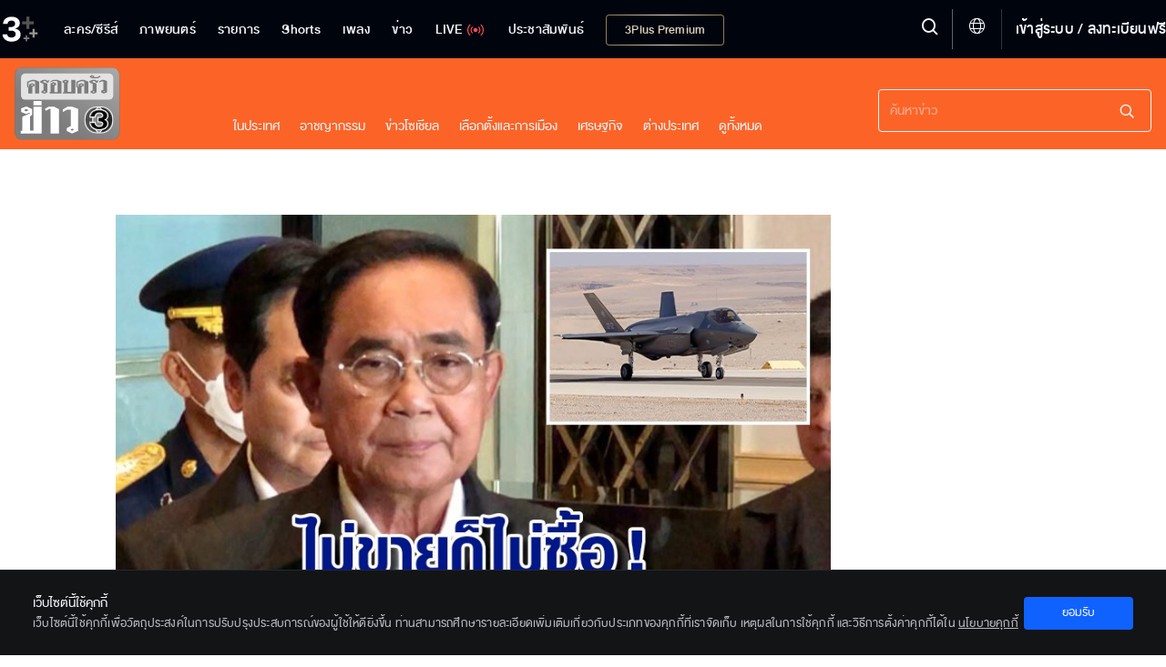

--- FILE ---
content_type: text/html; charset=utf-8
request_url: https://ch3plus.com/news/political/ch3onlinenews/349608
body_size: 18820
content:
<!DOCTYPE html><html lang="th" id=""><head><link rel="stylesheet" href="https://cdnjs.cloudflare.com/ajax/libs/font-awesome/4.7.0/css/font-awesome.min.css"/><style>
                        .vjs-control-bar {
                            background: rgba(0,0,0,0.5) !important;
                            }
                        .vjs-control-bar.vjs-header-bar {
                            background: linear-gradient(180deg, rgba(0,0,0,0) 0%, rgba(0,0,0,0.3) 25%, rgba(0,0,0,0.5) 75%) !important;
                            top: unset !important;
                            bottom: 2.7rem !important;
                            padding-bottom: 0.4rem !important;
                        }
                        .vjs-control-bar.vjs-header-bar .vjs-gradient-background {
                            display: none;
                        }
                        </style><meta charSet="utf-8"/><meta name="viewport" content="width=device-width, initial-scale=1.0, maximum-scale=1.0, user-scalable=no"/><link rel="shortcut icon" type="image/x-icon" href="/static/images/favicon/favicon.ico"/><title>ไม่ขายก็ไม่ซื้อ! &#x27;บิ๊กตู่&#x27; ฉุนสื่อถามปมสหรัฐฯ ไม่ขายเครื่องบิน F-35 ให้ โยน ทอ.แจงเหตุผล</title><meta name="description" content="CH3ThailandNews"/><meta name="keywords" content="ครอบครัวข่าว3,ข่าวช่อง3,เรื่องเล่าเช้านี้,โหนกระแส,เรื่องเด่นเย็นนี้,ข่าว3มิติ,เที่ยงวันทันเหตุการณ์,ข่าวนอกลู่,ขันข่าวเช้าตรู่,Flashnews,ข่าวล่าสุด"/><meta http-equiv="content-language" content="th"/><meta http-equiv="X-UA-Compatible" content="IE=edge,chrome=1"/><meta name="Cache-Control" content="no-transform, public, max-age=300, s-maxage=900, must-revalidate"/><meta name="Content-Encoding" content="gzip"/><meta http-equiv="cleartype" content="on"/><meta name="HandheldFriendly" content="True"/><meta name="copyright" content="2020 Bangkok Entertainment Co.,Ltd. All Rights Reserved. Powered by BECi Corporation Ltd."/><meta name="author" content="BECi Corporation Ltd. Thailand."/><meta name="generator" content="CH3Plus.com"/><meta name="robots" content="index,follow"/><meta name="rating" content="general"/><meta name="Googlebot" content="all"/><meta name="site_name" content="CH3Plus.com"/><meta name="image" content="https://assets.ch3plus.com/newsch/2023/05/294145754182.jpg"/><meta name="twitter:card" content="summary_large_image"/><meta name="twitter:site" content="@ch3plus"/><meta name="twitter:title" content="ไม่ขายก็ไม่ซื้อ! &#x27;บิ๊กตู่&#x27; ฉุนสื่อถามปมสหรัฐฯ ไม่ขายเครื่องบิน F-35 ให้ โยน ทอ.แจงเหตุผล"/><meta name="twitter:description" content="CH3ThailandNews"/><meta name="twitter:image" content="https://assets.ch3plus.com/newsch/2023/05/294145754182.jpg"/><meta name="twitter:url" content="https://ch3plus.com/news/political/ch3onlinenews/349608"/><meta property="fb:app_id" content="417848168921878"/><meta property="og:title" content="ไม่ขายก็ไม่ซื้อ! &#x27;บิ๊กตู่&#x27; ฉุนสื่อถามปมสหรัฐฯ ไม่ขายเครื่องบิน F-35 ให้ โยน ทอ.แจงเหตุผล"/><meta property="og:description" content="CH3ThailandNews"/><meta property="og:image" content="https://assets.ch3plus.com/newsch/2023/05/294145754182.jpg"/><meta property="og:url" content="https://ch3plus.com/news/political/ch3onlinenews/349608"/><meta property="og:site_name" content="CH3Plus.com"/><meta property="og:type" content="website"/><meta property="og:image:width" content="1200"/><meta property="og:image:height" content="630"/><meta property="og:image:type" content="image/jpeg"/><meta property="og:image:alt" content="ไม่ขายก็ไม่ซื้อ! &#x27;บิ๊กตู่&#x27; ฉุนสื่อถามปมสหรัฐฯ ไม่ขายเครื่องบิน F-35 ให้ โยน ทอ.แจงเหตุผล"/><meta property="og:locale" content="th_TH"/><link rel="canonical" href="https://ch3plus.com/news/political/ch3onlinenews/349608"/><link rel="manifest" href="/static/images/favicon/manifest.json"/><link rel="contents" href="#toc" type="text/html" title="ไม่ขายก็ไม่ซื้อ! &#x27;บิ๊กตู่&#x27; ฉุนสื่อถามปมสหรัฐฯ ไม่ขายเครื่องบิน F-35 ให้ โยน ทอ.แจงเหตุผล"/><link rel="alternate" href="https://ch3plus.com/news/political/ch3onlinenews/349608" hrefLang="th-TH"/><link rel="image_src" href="https://assets.ch3plus.com/newsch/2023/05/294145754182.jpg" type="image/jpeg"/><meta name="application-name" content="CH3Plus"/><meta name="apple-mobile-web-app-title" content="CH3Plus"/><meta name="apple-mobile-web-app-capable" content="yes"/><meta name="apple-mobile-web-app-status-bar-style" content="#191919"/><meta name="msapplication-TileColor" content="#FFFFFF"/><meta name="msapplication-TileImage" content="/static/images/favicon/favicon-16x16.png"/><meta name="theme-color" content="#191919"/><meta name="msapplication-config" content="/static/browserconfig.xml"/><link rel="icon" type="image/png" href="/static/images/favicon/favicon-16x16.png" sizes="16x16"/><link rel="icon" type="image/png" href="/static/images/favicon/favicon-32x32.png" sizes="32x32"/><link rel="icon" type="image/png" href="/static/images/favicon/favicon-96x96.png" sizes="96x96"/><link rel="icon" type="image/png" href="/static/images/favicon/favicon-192x192.png" sizes="192x192"/><link rel="shortcut icon" sizes="196x196" href="/static/images/favicon/favicon-96x96.png"/><link rel="apple-touch-icon" sizes="57x57" href="/static/images/ch3plus/ic_launcher-web.png"/><link rel="apple-touch-icon" sizes="60x60" href="/static/images/ch3plus/ic_launcher-web.png"/><link rel="apple-touch-icon" sizes="72x72" href="/static/images/ch3plus/ic_launcher-web.png"/><link rel="apple-touch-icon" sizes="76x76" href="/static/images/ch3plus/ic_launcher-web.png"/><link rel="apple-touch-icon" sizes="114x114" href="/static/images/ch3plus/ic_launcher-web.png"/><link rel="apple-touch-icon" sizes="120x120" href="/static/images/ch3plus/ic_launcher-web.png"/><link rel="apple-touch-icon" sizes="144x144" href="/static/images/ch3plus/ic_launcher-web.png"/><link rel="apple-touch-icon" sizes="152x152" href="/static/images/ch3plus/ic_launcher-web.png"/><link rel="apple-touch-icon" sizes="180x180" href="/static/images/ch3plus/ic_launcher-web.png"/><meta name="apple-itunes-app" content="app-id=475642354"/><meta name="google-play-app" content="app-id=com.beci.thaitv3android"/><link rel="apple-touch-icon" href="/static/images/ch3plus/ic_launcher-web.png"/><link rel="android-touch-icon" href="/static/images/ch3plus/ic_launcher-web.png"/><script>
                    if(typeof dataLayer === 'undefined'){dataLayer = [];}
                </script><script>dataLayer.push({"page_type":"detail","content_main_category":"news","content_sub_category":"political","content_name":"CH3ThailandNews","content_owner":"null","screen_name":"ไม่ขายก็ไม่ซื้อ! 'บิ๊กตู่' ฉุนสื่อถามปมสหรัฐฯ ไม่ขายเครื่องบิน F-35 ให้ โยน ทอ.แจงเหตุผล"});</script><script>(function(w,d,s,l,i){w[l]=w[l]||[];w[l].push({'gtm.start':
            new Date().getTime(),event:'gtm.js'});var f=d.getElementsByTagName(s)[0],
            j=d.createElement(s),dl=l!='dataLayer'?'&l='+l:'';j.async=true;j.src=
            'https://www.googletagmanager.com/gtm.js?id='+i+dl;f.parentNode.insertBefore(j,f);
            })(window,document,'script','dataLayer','GTM-WRDM4ZS');</script><script type="text/javascript" src="/static/js/sha256.min.js"></script><script type="text/javascript" src="/static/js/primary.min.js"></script><script>var googletag = googletag || {};
            googletag.cmd = googletag.cmd || [];
            (function() {
              var gads = document.createElement('script');
              gads.async = true;
              gads.type = 'text/javascript';
              gads.src = '//www.googletagservices.com/tag/js/gpt.js';
              var node = document.getElementsByTagName('script')[0];
              node.parentNode.insertBefore(gads, node);
            })();</script><script>
            function getRandomSlotSize(arrSize){
                if(Array.isArray(arrSize[0])){
                    var return_size = arrSize[Math.floor(Math.random() * arrSize.length)];
                    return return_size;
                }else{
                    return arrSize;
                }
            }
            function getDFPSlotSize(adSizeArray){
                if (screen.availWidth>=992) {
                return adSizeArray[0];
              } else if (screen.availWidth<992 && screen.availWidth>740) {
                return adSizeArray[1];
              } else if (screen.availWidth<=740) {
                return adSizeArray[2];
              } else {
                return adSizeArray[2];
              }
            }

            
			var setAdsPPID = {
			gtm_client: JSON.parse(localStorage.getItem('gtm-client')),
			set: function(){
				if (typeof localStorage != 'undefined') {
					var usfo = this.gtm_client;
					if(!usfo) return
					if(usfo.user_login_status == 'login'){
						var PPID = sha256(usfo.member_id);
						googletag.pubads().setPublisherProvidedId(PPID);
					}
				}
			}
		}
	//setAdsPPID

            function DFPSmartBannerBillboard(adslot, adSizeArray, gptID, customParams, compAds) { // adslot=Slot Name, adSize=Size Array [Desktop, iPad-Tablet, Mobile], gpID=div id
              // if(Array.isArray(companions_slot)){
              // 	companions_slot.push(gptID)
              // }
              if(screen.availWidth<728)adSizeArray[1]=adSizeArray[2];
              googletag.cmd.push(function() {
                var mapLeader = googletag.sizeMapping().
                addSize([320, 400], adSizeArray[2]).
                addSize([320, 700], adSizeArray[2]).
                addSize([360, 200], adSizeArray[2]).
                addSize([640, 360], adSizeArray[1]).
                addSize([768, 200], adSizeArray[1]).
                addSize([1000, 200], adSizeArray[0]).
                build();
                var billboardsizes = googletag.sizeMapping().addSize([1000, 768], adSizeArray[0]).addSize([728, 300], adSizeArray[1]).addSize([0, 0], adSizeArray[2]).build();
                var slot_size = getDFPSlotSize(adSizeArray);
                if(compAds==1){
                  slot_size = getRandomSlotSize(slot_size);
                }
                //window.LeaderSlot = googletag.defineSlot("/11682287/" + adslot, slot_size, gptID);
                window.LeaderSlot = googletag.defineSlot(adslot, slot_size, gptID);
                if(window.LeaderSlot){
                  if (Array.isArray(customParams)) {
                    //new logic support multiple key and one key multiple values
                    customParams.forEach(param => {
                      if (param.key && typeof param.value === 'string') {
                          const values = param.value.includes(',') ? param.value.split(',') : [param.value];
                          window.LeaderSlot.setTargeting(param.key, values);
                      }
                    });
                  }else if(typeof customParams=='object' && typeof customParams.key!='undefined' && Array.isArray(customParams.value)){
                    window.LeaderSlot.setTargeting(customParams.key, customParams.value);
                    //window.LeaderSlot.setTargeting(customParams.key, customParams.value);
                  }
                  // if(typeof customParams=='object' && typeof customParams.key_exclusive!='undefined' && typeof customParams.value_exclusive!='undefined' && customParams.key_exclusive!='' && customParams.value_exclusive!=''){
                  //   window.LeaderSlot.setTargeting(customParams.key_exclusive, customParams.value_exclusive);
                  // }
                }
                if ((compAds == 1 || compAds == '1') && compAds!='undefined' && compAds!='') {
                  window.LeaderSlot.defineSizeMapping(mapLeader).addService(googletag.companionAds());
                  googletag.companionAds().setRefreshUnfilledSlots(true);
                  googletag.pubads().enableVideoAds();
                  // googletag.pubads().disableInitialLoad();
                }else{
                  window.LeaderSlot.defineSizeMapping(mapLeader)
                }
                window.LeaderSlot.addService(googletag.pubads());
                
                // googletag.pubads().enableLazyLoad();
                googletag.pubads().enableSingleRequest();
                googletag.pubads().collapseEmptyDivs();
                if(typeof setAdsPPID != 'undefined'){//pub ads PPID
                  setAdsPPID.set();
                }
                googletag.enableServices();

              });
              //document.write("<div id='" + gptID + "' style='width: auto; height: auto;' data-glade data-ad-unit-path='/11682287/" +  adslot + "'>");
              document.write("<div id='" + gptID + "' style='width: auto; height: auto;' data-glade data-ad-unit-path='" +  adslot + "'>");
              googletag.cmd.push(function() { googletag.display('' + gptID + ''); });
              document.write("</div>");
            }</script><script>
            (function() {
            var purl = window.location.href;
            var url = '//ads.pubmatic.com/AdServer/js/pwt/159791/2752';
            var profileVersionId = '';
            if(purl.indexOf('pwtv=')>0){
              var regexp = /pwtv=(.*?)(&|$)/g;
              var matches = regexp.exec(purl);
              if(matches.length >= 2 && matches[1].length > 0){
              profileVersionId = '/'+matches[1];
              }
            }
            var wtads = document.createElement('script');
            wtads.async = true;
            wtads.type = 'text/javascript';
            wtads.src = url+profileVersionId+'/pwt.js';
            var node = document.getElementsByTagName('script')[0];
            node.parentNode.insertBefore(wtads, node);
            })();</script><script src="/static/js/sso.js"></script><script>
            spotxDataLayer = [{ source: "313664", sync_limit: 7 }];
            (function(w,d,s,l,i){w[l]=w[l]||[];w[l].push({'gtm.start': new Date().getTime(),event:'gtm.js'});var f=d.getElementsByTagName(s)[0], j=d.createElement(s),dl=l!='dataLayer'?'&l='+l:'';j.async=true;j.src= 'https://www.googletagmanager.com/gtm.js?id='+i+dl;f.parentNode.insertBefore(j,f); })(window,document,'script','spotxDataLayer','GTM-NH3RQL3');</script><link rel="stylesheet" href="/static/css/semantic.min.css"/><link rel="stylesheet" href="/static/css/floating-event.css"/><script src="https://prod.uidapi.com/static/js/uid2-sdk-2.0.0.js" type="text/javascript"></script><script>
                    var imageChecker = function(){
                        var imageArr = document.querySelectorAll("img.lazy");
                        var sec = 1;
                        imageArr.forEach(function(element){
                            var imageTemp = new Image();
                            var loaded = false;
                            imageTemp.onload = function(){
                                loaded = true;
                            }
                            imageTemp.src = element.src;
                            setTimeout(function() {
                                if(loaded){
                                    
                                }else{
                                    //element.parentNode.removeChild(element);
                                    element.style.display = 'none';
                                }
                            }, sec * 1000)
                        });
                    }
                    document.addEventListener('DOMContentLoaded', imageChecker, false);
                </script><script type="application/javascript" src="//anymind360.com/js/3524/ats.js"></script><style>.jw-error{
                height: auto !important;
              }
              .player-minimize .player-position {
                background-color: #707070;
                border-radius: 2px;
                bottom: 20px;
                box-shadow: 0 0 20px 0 rgba(0, 0, 0, 0.25);
                right: 20px;
                padding: 1px;
                position: fixed;
                width: 300px;
                z-index: 9999;
              }
              .boomBox {
                text-align: center;
              }
              i.jssocials-share-logo{
                display:none;
              }
              .jssocials-share:last-child {
                margin-right: 8px!important;
              }
              button.copy{
                text-align:center!important;
              }
            </style><script src="/static/js/clipboard.js"></script><script src="https://jsc.mgid.com/site/745030.js" async=""></script><script src="/static/News2021/js/primary.js"></script><script src="/static/News2021/js/jquery.marquee.min.js"></script><script src="/static/News2021/js/semantic.min.js"></script><link rel="stylesheet" href="/static/css/jssocials.css"/><script src="/static/js/jssocials.js"></script><script src="/static/js/jssocials.shares.js"></script><meta name="next-head-count" content="94"/><link rel="preload" href="/_next/static/css/static/QSq2x1VBiUc2ee5Vm6NEP/pages/_app.js.5874ff4b.chunk.css" as="style"/><link rel="stylesheet" href="/_next/static/css/static/QSq2x1VBiUc2ee5Vm6NEP/pages/_app.js.5874ff4b.chunk.css"/><link rel="preload" href="/_next/static/css/static/QSq2x1VBiUc2ee5Vm6NEP/pages/news/%5Bcategory%5D/%5Bprogram%5D/%5Bid%5D.js.6e93fac3.chunk.css" as="style"/><link rel="stylesheet" href="/_next/static/css/static/QSq2x1VBiUc2ee5Vm6NEP/pages/news/%5Bcategory%5D/%5Bprogram%5D/%5Bid%5D.js.6e93fac3.chunk.css"/><link rel="preload" href="/_next/static/QSq2x1VBiUc2ee5Vm6NEP/pages/_app.js" as="script"/><link rel="preload" href="/_next/static/QSq2x1VBiUc2ee5Vm6NEP/pages/news/%5Bcategory%5D/%5Bprogram%5D/%5Bid%5D.js" as="script"/><link rel="preload" href="/_next/static/runtime/webpack-72bc6cd911220681a9bb.js" as="script"/><link rel="preload" href="/_next/static/runtime/main-275592ca1bcfafd58179.js" as="script"/><style id="__jsx-3430217733">.footer-bar-disabled{display:none !important;}</style></head><body class="News2021 newsdetail "><noscript><iframe src="https://www.googletagmanager.com/ns.html?id=GTM-WRDM4ZS" height="0" width="0" style="display:none;visibility:hidden"></iframe></noscript><noscript><iframe src="https://www.googletagmanager.com/ns.html?id=GTM-NH3RQL3&amp;source=313664&amp;sync_limit=7" height="0" width="0" style="display:none;visibility:hidden"></iframe></noscript><div id="__next"><div></div><header class=""><div><nav><ul class="navigation"><li class="item item-series item-dropdown"><a href="/drama"><span>Dramas/Series</span></a><div class="dropdown"><div class="dropdown-content"><p>Dramas/Series</p><a class="" href="/drama">Dramas/Series</a><a class="" href="/interseries">International Series</a><a class="" href="/cartoon">Cartoons &amp; Games</a></div></div></li><li class="item movie"><a class="" href="/movie"><span>Movie</span></a></li><li class="item item-tvshow item-dropdown "><a href="/program"><span>Programs</span></a><div class="dropdown"><div class="dropdown-content"><p>Programs</p><a class="" href="/program"> <!-- -->Programs</a><a class="" href="/ch3special">Ch3 Special</a><a class="" href="/gameshow">Game Shows</a><a class="" href="/talkshow">Talk Shows</a><a class="" href="/reality">Reality Shows</a><a class="" href="/shopping">Shopping</a><a class="" href="/program/hitscene">Highlights</a><a class="" href="/program/scoop">Teasers</a></div></div></li><li class="item"><a href="/shorts/special"><span>Shorts</span></a></li><li class="item item-music item-dropdown"><a href="/music" title="เพลง"><span>Music</span></a><div class="dropdown"><div class="dropdown-content"><p>Music</p><a class="" href="/music/soundtracks">CH3 Original Soundtrack</a><a class="" href="/music/karaoke">Karaoke</a><a class="" href="/music/playlist">Playlist</a></div></div></li><li class="item item-news item-dropdown"><a href="/news"><span>News</span></a><div class="dropdown"><div class="dropdown-content"><p>News</p><a href="/news" class="">All news</a><a class="" href="/news/local">ในประเทศ</a><a class="" href="/news/crime">อาชญากรรม</a><a class="" href="/news/socialnews">สังคมออนไลน์</a><a class="" href="/news/political">เลือกตั้งและการเมือง</a><a class="" href="/news/economy">เศรษฐกิจ</a><a class="" href="/news/international">ต่างประเทศ</a><a class="" href="/news/sport">กีฬา</a><a class="" href="/news/entertainment">บันเทิง</a><a class="" href="/news/lifestyle">ไลฟ์สไตล์</a><a class="" href="/news/technology">ไอที</a><a class="" href="/news/newsbriefing">สรุปข่าว</a><a class="" href="/news/royal">พระราชสำนัก</a><a class="" href="/news/environment">สิ่งแวดล้อม</a><a class="" href="/news/program">รายการข่าว</a></div></div></li><li class="item tvlive undefined"><a href="/live"><span>LIVE</span><img src="/static/images/ch3plus/signal.svg" alt="ดูทีวีออนไลน์"/></a></li><li class="item item-special item-dropdown"><a href="/artists"><span>PR</span></a><div class="dropdown"><p class="dropbtn">PR<img src="/static/images/icon-dropdown.svg" alt="Special - 3Plus"/></p><div class="dropdown-content"><p>PR</p><a class="" href="/artists">Artist Profiles</a><a class="" href="/special/activities">Activities</a><a class="" href="/fandom/votes">Votes</a><a class="" href="/special/dramascoop">Update</a><a class="" href="/special/business">Business</a><a class="" href="/special/pr">CSR</a></div></div></li><li class="item item-packages show-package-button"><a href="/packages"><span>3Plus Premium</span></a></li></ul></nav><div class="logo"><a href="/?refer=intro"><img src="https://media.ch3plus.com/logo3plus/ch3plus-logo.svg" alt="ดูทีวีกด 33 ดูออนไลน์ที่ 3Plus - ช่อง3"/></a></div><div class="nav-group"><div class="menu-setting-2"><a><span class="menu-1 icon-hamburger" alt="Menu - 3Plus"></span></a></div><div class="register"><span class="divider"></span><a></a></div><div class="global-language-switcher  "><a class="language-switcher-btn"><span class="icon icon-globe"></span></a><div class="ui borderless inverted vertical language-menu menu"><a class="item"><span class="icon-wrapper"><span class="icon icon-check-circle-solid"></span></span><span class="item-title">ไทย</span></a><a class="item"><span class="item-title">English</span></a></div></div><div class="nav-line"></div><div class="hd-search"><a title="Search" class="searchmodal modal_open "><span class="icon-search"></span></a></div><section class="searchmodal modal-overlay " role="dialog"><div class="modal-content" role="document"><button type="button" class="btn-close" aria-label="close" title="ยกเลิก"><span class="icon-x"></span></button><div><form id="search_form"><span class="icon-search"></span><button class="btn-Search" type="button" style="cursor:pointer"><span class="icon-search"></span></button></form></div></div></section><section class="clearmodal modal-overlay " role="dialog"><div class="modal-content" role="document"><h3>Clear Search</h3><p>Your search history will be permanently deleted.</p><a title="ยกเลิก">Cancel</a><a class="cf-clear clear_search_history" title="Clear Search">Clear Search</a><span class="icon-x" title="Close"></span></div></section><div class="modal-backdrop"></div></div><div class="nav-detail"><div class="user-set"><ul><li><a class="underline" title="เข้าสู่ระบบ"></a></li></ul></div><ul><li><h3><a href="#" title="ละคร/ซีรีส์">ละคร/ซีรีส์ <img src="/static/images/icon-dropdown.svg" alt="ละคร/ซีรีส์ - 3Plus"/></a></h3><ul><li><a href="/drama" title="ละคร">ละคร</a></li><li><a href="/original" title="Mello Original">Mello Original</a></li><li><a href="/interseries" title="ซีรีส์นานาชาติ">ซีรีส์นานาชาติ</a></li><li><a href="/oldseries" title="ละครฮิตที่คิดถึง">ละครฮิตที่คิดถึง</a></li><li><a href="/exclusive" title="ออนไลน์ เอ็กซ์คลูซีฟ">ออนไลน์ เอ็กซ์คลูซีฟ</a></li><li><a href="/cartoon" title="การ์ตูน &amp; เกม">การ์ตูน &amp; เกม</a></li><li><a href="/series/hitscene" title="ไฮไลท์">ไฮไลท์</a></li><li><a href="/series/scoop" title="ทีเซอร์">ทีเซอร์</a></li></ul></li><li><h3><a href="#" title="รายการ">รายการ <img src="/static/images/icon-dropdown.svg" alt="รายการ - 3Plus"/></a></h3><ul><li><a href="/program" title="วาไรตี้">วาไรตี้</a></li><li><a href="/ch3special" title="Ch3 Special">Ch3 Special</a></li><li><a href="/gameshow" title="เกมโชว์">เกมโชว์</a></li><li><a href="/talkshow" title="ทอล์กโชว์">ทอล์กโชว์</a></li><li><a href="/reality" title="เรียลลิตี้">เรียลลิตี้</a></li><li><a href="/shopping" title="ช้อปปิ้ง">ช้อปปิ้ง</a></li><li><a href="/program/hitscene" title="ไฮไลท์">ไฮไลท์</a></li><li><a href="/program/scoop" title="ทีเซอร์">ทีเซอร์</a></li></ul></li><li><h3><a href="#" title="ข่าว">ข่าว <img src="/static/images/icon-dropdown.svg" alt="ข่าว - 3Plus"/></a></h3><ul><li><a href="/news" title="ข่าวทั้งหมด">ข่าวทั้งหมด</a> </li><li><a href="/news/local" title="ในประเทศ">ในประเทศ</a></li><li><a href="/news/crime" title="อาชญากรรม">อาชญากรรม</a></li><li><a href="/news/socialnews" title="สังคมออนไลน์">สังคมออนไลน์</a></li><li><a href="/news/political" title="เลือกตั้งและการเมือง">เลือกตั้งและการเมือง</a></li><li><a href="/news/economy" title="เศรษฐกิจ">เศรษฐกิจ</a></li><li><a href="/news/international" title="ต่างประเทศ">ต่างประเทศ</a></li><li><a href="/news/sport" title="กีฬา">กีฬา</a></li><li><a href="/news/entertainment" title="บันเทิง">บันเทิง</a></li><li><a href="/news/lifestyle" title="ไลฟ์สไตล์">ไลฟ์สไตล์</a></li><li><a href="/news/technology" title="ไอที">ไอที</a></li><li><a href="/news/newsbriefing" title="สรุปข่าว">สรุปข่าว</a></li><li><a href="/news/royal" title="พระราชสำนัก">พระราชสำนัก</a></li><li><a href="/news/environment" title="สิ่งแวดล้อม">สิ่งแวดล้อม</a></li><li><a href="/news/program" title="รายการข่าว">รายการข่าว</a></li></ul></li><li><h3 class="tvlive"><a href="/live" title="LIVE">LIVE</a></h3></li></ul></div></div></header><div id="logout" class="modal tem2"><h3>Logout</h3><div><p>Are you sure you want to logout?</p><p class="btn-group"><a class="cancel" href="#" rel="modal:close" title="ยกเลิก">Cancel</a><a class="agree" href="#" rel="modal:close" title="ตกลง">Confirm</a></p></div></div><div id="deleteMessage" class="modal tem2"><h3>Clear all notifications</h3><div><p>Do you want to clear all notifications?</p><p class="btn-group"><a class="cancel" href="#" rel="modal:close">Cancel</a><a class="agree" href="#" rel="modal:close">Clear All</a></p></div></div><div id="delete-acc" class="modal tem2"><div><h3>ลบบัญชี</h3><p>หากคุณลบบัญชี 3Plus <span>คุณจะไม่สามารถที่จะเข้าสู่ระบบได้อีกต่อไป</span></p><p>คุณเเน่ใจหรือไม่ว่าต้องการดำเนินการต่อ</p><p class="btn-group"><a class="agree" rel="modal:close" title="ยกเลิก">ยกเลิก</a><a class="cancel" title="ตกลง">ตกลง</a></p></div></div><div class="wrapall"><main><div class="wrapper"><div class="flex-container"><div class="container flex-container-2"><div class="header-news"><div><div class="logo-news"><a href="/news" title="3Plus News"><span>ครอบครัวข่าว3</span><img src="https://media.ch3plus.com/logo3plus/logo-krobkraokao-web.svg" alt="ครอบครัวข่าว3"/></a></div><div class="header-search"><form action="/news/search/undefined"><div class="searchBox-fakeInput"><div class="searchBox-inputWrapper"><input type="text" name="news-search" class="form-control searchBox-input js-searchBox-input" placeholder="ค้นหาข่าว"/></div><div class="searchBox-clearWrapper"><span class="searchBox-clear js-clearSearchBox"><i class="ico-news icon-close-circle"></i></span><span class="searchBox-icSearch" style="cursor:pointer"><i class="ico-news icon-search-3"></i></span></div></div></form><span class="ico-news icon-close"></span></div><div class="responsive-search"><span class="ico-news icon-search-3"></span></div><div class="menu-responsive"><div class="nav-hemberger"><span class="ico-news icon-menu-2"></span></div></div></div></div><div class="menu-s"><div><p><a href="/news" title="3Plus News"><span>3Plus NEWS</span><img src="https://media.ch3plus.com/logo3plus/logo-krobkraokao-web.svg" alt="ครอบครัวข่าว3"/></a></p><ul></ul><div class="nav-close"><span class="ico-news icon-close-2"></span></div></div></div><div class="leaderboard-header "><div id="div-gpt-ad-Web_Ch3_News_2021_Detail_Content_Leaderboard"></div></div><article class="content"><div class="highlight-header"><div><div class="video-teaser videoWrapper"><div id="ch3p-player"><span class="" style="display:inline-block;width:100%;object-fit:cover;aspect-ratio:16/9"></span></div></div></div></div><div class="article-content"><p class="sub-category">เลือกตั้งและการเมือง</p><h1>ไม่ขายก็ไม่ซื้อ! &#x27;บิ๊กตู่&#x27; ฉุนสื่อถามปมสหรัฐฯ ไม่ขายเครื่องบิน F-35 ให้ โยน ทอ.แจงเหตุผล</h1><div class="detail-s"><p class="time">24 พ.ค. 2566</p><p class="view"><span>116</span> views</p></div><div class="share-social"><span class="socialbx" style="float:left"></span><a href="javascript:void(0)" title="แชร์ลิงค์นี้" class="sharemodal modal_open socialbx-watch" data-url="https://ch3plus.com/news/political/ch3onlinenews/349608" style="float:left"><span>Share</span></a></div><div class="text-read article-news" id="news-content"><p>พลเอกประยุทธ์​ จันทร์โอชา​ นายกรัฐมนตรีและรัฐมนตรีว่าการกระทรวงกลาโหม​ กล่าวถึงกรณีที่สหรัฐอเมริกาปฏิเสธการขายเครื่องบินขับไล่ F-​35 ให้กองทัพอากาศไทย​ว่า​ &quot;เขาไม่ขายก็ไม่ซื้อสิ​ ก็เป็นเรื่องของการติดต่อซื้อขายอาวุธยุทโธปกรณ์​ตามปกติ ประเทศไหนเขามีจำหน่ายเราก็ติดต่อ​ เมื่อเขาไม่ขายเราก็ไม่ซื้อ​ แล้วจะให้ทำอย่างไร&quot;</p><p><br/></p><p>ส่วนทางสหรัฐ​ฯ ได้มีการชี้แจงเหตุผลหรือไม่​ พลเอกประยุทธ์​ กล่าวว่า​ &quot;ผมไม่รู้​ กองทัพอากาศเขาชี้แจงเอง​&quot; พร้อมปฏิเสธการตอบคำถามว่าจะมีการเปลี่ยนประเทศการซื้ออาวุธใหม่หรือไม่​<br/></p><div><p>แท็กที่เกี่ยวข้อง  <a href="/news/search/ประยุทธ์จันทร์โอชา">ประยุทธ์จันทร์โอชา<!-- --> ,</a><a href="/news/search/เครื่องบินF-35">เครื่องบินF-35<!-- --> ,</a><a href="/news/search/บิ๊กตู่">บิ๊กตู่<!-- --> ,</a><a href="/news/search/ไม่ขายเครื่องบิน">ไม่ขายเครื่องบิน<!-- --> </a></p></div></div></div><div class="sidebar"><div class="boomBox"><div class="col-right-watching col-news-4"><div class="sp-banner-ads" id="ads_ractangle_banner"><div id="div-gpt-ad-div-ads-details-news"></div><script>DFPSmartBannerBillboard('/11682287/Web_Ch3Plus_News_Political/Rectangle',[[[336,280],[300,250],[300,600]],[300,250],[300,250]],'div-gpt-ad-div-ads-details-news', {"key":"CH3Plus-News","value":["CH3ThailandNews"]}, '0');</script></div></div></div></div></article><section class="relate-article"><div class="row"><div class="relate"><h2 class="main-hd"><span>คุณอาจสนใจ</span></h2><div class="relate-list"><div data-type="_mgwidget" data-widget-id="1200516" data-src-id="${PUBLISHER_ID}"></div><script>(function(w,q){w[q]=w[q]||[];w[q].push(["_mgc.load"])})(window,"_mgq");</script></div></div></div></section><section class="relate-article"><div class="row"><div class="relate"><h2 class="main-hd"><span>Related News</span></h2><div class="relate-list"><article><div class="image-highlight video"><a class="thumb" href="/news/political/morning/454613" title="&#x27;อนุทิน&#x27; ชื่นมื่นเจอ &#x27;บิ๊กตู่&#x27; ยันไม่มีแนวคิดดึงลูกชายช่วยหาเสียง แจงปมรูปคู่ &#x27;บอลลูน&#x27; ไม่มีอะไรทั้งพ่อทั้งลูก"><span class="" style="display:inline-block"></span><span class="ico-news icon-video"></span><span class="time">08.49</span></a></div><div class="detail"><p class="sub-category"><a href="/news/political" title="เลือกตั้งและการเมือง">เลือกตั้งและการเมือง</a></p><h3><a href="/news/political/morning/454613" title="&#x27;อนุทิน&#x27; ชื่นมื่นเจอ &#x27;บิ๊กตู่&#x27; ยันไม่มีแนวคิดดึงลูกชายช่วยหาเสียง แจงปมรูปคู่ &#x27;บอลลูน&#x27; ไม่มีอะไรทั้งพ่อทั้งลูก">&#x27;อนุทิน&#x27; ชื่นมื่นเจอ &#x27;บิ๊กตู่&#x27; ยันไม่มีแนวคิดดึงลูกชายช่วยหาเสียง แจงปมรูปคู่ &#x27;บอลลูน&#x27; ไม่มีอะไรทั้งพ่อทั้งลูก</a></h3><div class="detail-s"><p class="time">6 ม.ค. 2569</p><p class="view"><span>69</span> views</p></div></div></article><article><div class="image-highlight video"><a class="thumb" href="/news/political/morning/445050" title="&#x27;ธนกร&#x27; ออกโรงป้อง ขออย่าโทษ &#x27;ลุงตู่&#x27; ยันสมัยประยุทธ์ &#x27;ฮุน เซน&#x27; เกรงใจ ชี้ชายแดนสงบกว่า 10 ปี"><span class="" style="display:inline-block"></span><span class="ico-news icon-video"></span><span class="time">03.31</span></a></div><div class="detail"><p class="sub-category"><a href="/news/political" title="เลือกตั้งและการเมือง">เลือกตั้งและการเมือง</a></p><h3><a href="/news/political/morning/445050" title="&#x27;ธนกร&#x27; ออกโรงป้อง ขออย่าโทษ &#x27;ลุงตู่&#x27; ยันสมัยประยุทธ์ &#x27;ฮุน เซน&#x27; เกรงใจ ชี้ชายแดนสงบกว่า 10 ปี">&#x27;ธนกร&#x27; ออกโรงป้อง ขออย่าโทษ &#x27;ลุงตู่&#x27; ยันสมัยประยุทธ์ &#x27;ฮุน เซน&#x27; เกรงใจ ชี้ชายแดนสงบกว่า 10 ปี</a></h3><div class="detail-s"><p class="time">4 ส.ค. 2568</p><p class="view"><span>293</span> views</p></div></div></article><article><div class="image-highlight"><a class="thumb" href="/news/political/morning/445002" title="&quot;ธนกร&quot; สุดทน ออกโรงป้องขออย่าโทษ &quot;ลุงตู่&quot; ยันไม่เคยให้ทหารเขมรล้ำแดน"><span class="" style="display:inline-block"></span></a></div><div class="detail"><p class="sub-category"><a href="/news/political" title="เลือกตั้งและการเมือง">เลือกตั้งและการเมือง</a></p><h3><a href="/news/political/morning/445002" title="&quot;ธนกร&quot; สุดทน ออกโรงป้องขออย่าโทษ &quot;ลุงตู่&quot; ยันไม่เคยให้ทหารเขมรล้ำแดน">&quot;ธนกร&quot; สุดทน ออกโรงป้องขออย่าโทษ &quot;ลุงตู่&quot; ยันไม่เคยให้ทหารเขมรล้ำแดน</a></h3><div class="detail-s"><p class="time">3 ส.ค. 2568</p><p class="view"><span>446</span> views</p></div></div></article><article><div class="image-highlight video"><a class="thumb" href="/news/political/morning/443662" title="&quot;นิด้าโพล&quot; เผย ประชาชนโหวต &quot;อิ๊งค์&quot; ควรประกาศลาออก ดึง &quot;ลุงตู่&quot; คัมแบ็กนายกฯ"><span class="" style="display:inline-block"></span><span class="ico-news icon-video"></span><span class="time">03.41</span></a></div><div class="detail"><p class="sub-category"><a href="/news/political" title="เลือกตั้งและการเมือง">เลือกตั้งและการเมือง</a></p><h3><a href="/news/political/morning/443662" title="&quot;นิด้าโพล&quot; เผย ประชาชนโหวต &quot;อิ๊งค์&quot; ควรประกาศลาออก ดึง &quot;ลุงตู่&quot; คัมแบ็กนายกฯ">&quot;นิด้าโพล&quot; เผย ประชาชนโหวต &quot;อิ๊งค์&quot; ควรประกาศลาออก ดึง &quot;ลุงตู่&quot; คัมแบ็กนายกฯ</a></h3><div class="detail-s"><p class="time">13 ก.ค. 2568</p><p class="view"><span>449</span> views</p></div></div></article><article><div class="image-highlight"><a class="thumb" href="/news/political/morning/442805" title="“ชูศักดิ์” ยกคดีสมัย “ประยุทธ์” เทียบเคียง หากนายกฯถูกสั่งหยุดปฏิบัติหน้าที่"><span class="" style="display:inline-block"></span></a></div><div class="detail"><p class="sub-category"><a href="/news/political" title="เลือกตั้งและการเมือง">เลือกตั้งและการเมือง</a></p><h3><a href="/news/political/morning/442805" title="“ชูศักดิ์” ยกคดีสมัย “ประยุทธ์” เทียบเคียง หากนายกฯถูกสั่งหยุดปฏิบัติหน้าที่">“ชูศักดิ์” ยกคดีสมัย “ประยุทธ์” เทียบเคียง หากนายกฯถูกสั่งหยุดปฏิบัติหน้าที่</a></h3><div class="detail-s"><p class="time">30 มิ.ย. 2568</p><p class="view"><span>138</span> views</p></div></div></article><article><div class="image-highlight"><a class="thumb" href="/news/political/morning/442705" title="&quot;นิด้าโพล&quot; เช็กเรตติ้งความนิยมทางการเมืองไตรมาส 2 คนไทยเลือก &quot;เท้ง&quot; เป็นนายกฯ มากสุด"><span class="" style="display:inline-block"></span></a></div><div class="detail"><p class="sub-category"><a href="/news/political" title="เลือกตั้งและการเมือง">เลือกตั้งและการเมือง</a></p><h3><a href="/news/political/morning/442705" title="&quot;นิด้าโพล&quot; เช็กเรตติ้งความนิยมทางการเมืองไตรมาส 2 คนไทยเลือก &quot;เท้ง&quot; เป็นนายกฯ มากสุด">&quot;นิด้าโพล&quot; เช็กเรตติ้งความนิยมทางการเมืองไตรมาส 2 คนไทยเลือก &quot;เท้ง&quot; เป็นนายกฯ มากสุด</a></h3><div class="detail-s"><p class="time">29 มิ.ย. 2568</p><p class="view"><span>458</span> views</p></div></div></article></div></div></div></section></div></div><a id="button" class="ico-news icon-back-to-top"></a></div></main><footer role="contentinfo" id="footer"><div class="ft-row"><p><a href="/?refer=intro"><img src="https://media.ch3plus.com/logo3plus/3pluslogo_white.svg" alt="ดูทีวีกด 33 ดูออนไลน์ที่ 3Plus - ช่อง3"/></a></p><div class="app-dl"><h3><span>Download</span><img src="https://media.ch3plus.com/logo3plus/3pluslogo_white.svg" alt="ดาวน์โหลด - 3Plus"/><span>Application</span></h3><p class="qr-dl"><img src="/static/images/QRCODE_CH3+.png" alt="QR Code 3Plus"/></p><p><a class="i-app_store" href="https://apps.apple.com/th/app/ch3-plus/id475642354" target="_blank"><img src="/static/images/ch3plus/badge-appstroe.svg" alt="3Plus Application IOS"/></a><a class="i-google_play" href="https://play.google.com/store/apps/details?id=com.beci.thaitv3android" target="_blank"><img src="/static/images/ch3plus/badge-googlePlay.svg" alt="3Plus Application Android"/></a><a class="i-app_gallery" href="https://appgallery.huawei.com/#/app/C101020773" target="_blank"><img src="/static/images/ch3plus/badge-appGallery.svg" alt="3Plus Application Huawei"/></a></p></div><ul><li><h3>Dramas/Series<!-- --> <img src="/static/images/icon-dropdown.svg" alt="Dramas/Series - 3Plus"/></h3><ul><li><a href="/drama">Dramas/Series</a></li><li><a href="/interseries">International Series</a></li><li><a href="/cartoon">Cartoons &amp; Games</a></li></ul></li><li><h3>Programs<!-- --> <img src="/static/images/icon-dropdown.svg" alt="Programs - 3Plus"/></h3><ul><li><a href="/program">All Programs</a></li></ul></li><li><h3>News<!-- --> <img src="/static/images/icon-dropdown.svg" alt="News - 3Plus"/></h3><ul><li><a href="/news">All News</a></li><li><a href="/news/program-list">News Program</a></li><li><a href="/special/pr">News</a></li></ul></li><li><h3>LIVE<!-- --> <img src="/static/images/icon-dropdown.svg" alt="LIVE - 3Plus"/></h3><ul><li><a href="/live">Online TV</a></li></ul></li><li><h3>About<!-- --> <img src="/static/images/icon-dropdown.svg" alt="About - 3Plus"/></h3><ul><li><a href="https://www.becworld.com" target="_blank">BEC World</a></li><li><a href="/aboutus">About us</a></li><li><a href="/copyrights">Licensing Policy</a></li><li><a href="/policy">Privacy Protection Policy</a></li><li><a href="/cookie-policy">Cookies Policy</a></li><li><a href="/termsofuse">Terms and Conditions</a></li><li><a href="/helpcenter">Help Center</a></li></ul></li><li class="contact-us"><h3>Follow us at<!-- --> </h3><ul><li><a href="https://www.facebook.com/ch3plus" target="_blank"><span class="icon-social-facebook"></span><span>3Plus</span></a></li><li><a href="https://twitter.com/ch3plus?s=21" target="_blank"><span class="icon-social-x"></span><span>3Plus</span></a></li><li><a href="https://instagram.com/ch3plus?igshid=1q93cudm6r16k" target="_blank"><span class="icon-social-instagram"></span><span>3Plus</span></a></li><li><a href="https://www.youtube.com/channel/UCdBRSSNKkMqst-qjPpnaXhA" target="_blank"><span class="icon-social-youtube"></span><span>3Plus</span></a></li></ul></li></ul><div class="footer-secondary"><p>© 2020 Bangkok Entertainment Co.,Ltd. All Rights Reserved. Powered by BECi Corporation Ltd.</p></div></div></footer><section class="sharemodal modal-overlay" aria-hidden="true" role="dialog"><div class="modal-content" role="document"><button type="button" class="btn-close" aria-label="close" title="ยกเลิก"><em>ยกเลิก</em></button><h3 class="main-hd">แชร์ต่อ</h3><p>Link:</p><p class="url">https://ch3plus.com</p><button type="button" class="copy">COPY LINK</button></div></section><iframe title="User Sync" width="1" height="1" style="display:none" sandbox="allow-same-origin allow-scripts" frameBorder="0" src="https://ads.pubmatic.com/AdServer/js/pwtSync/load-cookie.html?pubid=159791&amp;profid=5122&amp;bidders=pubmatic"></iframe><div id="cookie_policy" class="jsx-3430217733 cookie-footer-bar  footer-bar-disabled"><div class="jsx-3430217733 cookie-footer-bar-row"><div class="jsx-3430217733 content"><h3 class="jsx-3430217733">This website uses cookies.</h3><p class="jsx-3430217733 footer-bar-p">This website uses cookies for the purpose of improving the user experience. You can learn more about the types of cookies, reason for using cookies and how to set cookies in<!-- -->  <a href="https://ch3plus.com/cookie-policy" target="_blank" class="jsx-3430217733 footer-bar-p-a">Cookie policy</a></p></div><a href="#" title="ยอมรับการใช้งานคุกกี้" class="jsx-3430217733 footer-bar-p-a2">Accept</a></div></div></div><div class="ui segment pushable svod-sidebar "><div class="ui inverted vertical segment ui overlay left wide sidebar svod-sidebar-content"><div class="sidebar-container"><div class="p-top"><a><span class="icon-close icon-cross"></span></a><div class="register"><div class="svod-login"><a href="#"></a></div><div class="stick-area"><p><a href="/packages" title="สมัครแพ็กเกจ"><span>3Plus Premium</span></a></p><a class="btn-tvlive" href="/live" title="ดูทีวีออนไลน์"><span>LIVE</span><img src="/static/images/ch3plus/signal.svg" alt="ดูทีวีออนไลน์"/></a></div></div><div class="category-list"></div></div></div></div><div class="pusher"></div></div><script async="" defer="" crossorigin="anonymous" src="https://connect.facebook.net/en_US/sdk.js#xfbml=1&amp;version=v5.0&amp;appId=417848168921878&amp;autoLogAppEvents=1"></script><script type="text/javascript" src="/static/js/modal.js"></script><script type="application/ld+json">
          {
            "@context":"https://schema.org",
            "@type":"WebPage",
            "name":"ไม่ขายก็ไม่ซื้อ! 'บิ๊กตู่' ฉุนสื่อถามปมสหรัฐฯ ไม่ขายเครื่องบิน F-35 ให้ โยน ทอ.แจงเหตุผล",
            "description":"CH3ThailandNews",
            "image":"https://assets.ch3plus.com/newsch/2023/05/294145754182.jpg",
            "url":"https://ch3plus.com/news/political/ch3onlinenews/349608",
            "publisher":{
              "@type":"Organization",
              "name":"BECi Corporation Ltd. Thailand."
            }
          }
        </script></div><script id="__NEXT_DATA__" type="application/json">{"props":{"isServer":true,"initialState":{"aboutusReducer":{"items":[],"loading":false},"transactionPointReducer":{"transactionList":{"data":{},"fetching":false,"fetched":false,"error":null},"transactionPurchaseList":{"data":{},"fetching":false,"fetched":false,"error":null}},"accountAccessReducer":{"registeredDevices":{"data":{},"fetching":false,"fetched":false,"error":null},"revokedDevice":{"fetching":false,"fetched":false,"error":null}},"activeSubscriptionReducer":{"fetching":false,"fetched":false,"error":false,"data":null,"time":0},"activityDetailReducer":{"fetching":false,"fetched":false,"data":null,"error":null},"activityReducer":{"items":[],"program":null,"loading":false,"totalPage":1,"program_name":"","program_description":"","program_title":"","category_title":"","loading_sort":false,"adsUnitLeaderboard":"","prerollUrl":"","content_display_tag_premium":0,"uploading":false,"upload_success":false,"upload_fail":false,"posts_items":[],"posts_loading":false,"posts_total_page":1,"posts_loading_sort":false,"post_detail":null,"post_detail_loading":false,"post_detail_success":false,"post_detail_fail":false,"gtm":{"gtm":null},"adsDfp":null},"adCompanionRuleReducer":{"adsCompanion_loading":false,"adsCompanionTitle":"watch_news_contents","adsCompanion":{"title":"watch_news_contents","adsCompanion":0,"adsCompanionApp":0},"adsCompanionWeb":0,"adsCompanionApp":0,"adsCompanion_fetching":true,"adsCompanion_error":null},"artistReducer":{"artists":{"data":[],"fetching":false,"fetched":false,"error":null},"ranking":{"data":[],"fetching":false,"fetched":false,"error":null},"portfolio":{"data":[],"fetching":false,"fetched":false,"error":null},"favoriteArtists":{"data":[],"fetching":false,"fetched":false,"error":null},"updateFavoriteArtist":{"fetching":false,"fetched":false,"error":false},"followingArtists":{"data":[],"fetching":false,"fetched":false,"error":null},"followArtist":{"fetching":false,"fetched":false,"error":null},"unfollowArtist":{"fetching":false,"fetched":false,"error":null},"voteArtist":{"fetching":false,"fetched":false,"error":null},"checkVoteDisable":{"isDisabled":true,"fetching":false,"fetched":true,"error":null},"gallery":{"data":{"title":"","items":[]},"fetching":false,"fetched":false,"error":null},"artistRankingAds":{"adsUnitLeaderboard":""},"supporters":{"data":{"items":[],"count":0},"fetching":false,"fetched":false,"error":null},"hallOfFame":{"data":{"year":{},"months":[]},"fetching":false,"fetched":false,"error":null},"fandomArtists":{"data":[]},"updates":{"data":{"totalPages":null,"items":[]},"fetching":false,"fetched":false,"error":null}},"calendar2021Reducer":{"province":[],"provice_loading":false,"district":[],"district_loading":false,"subdistrict":[],"subdistrict_loading":false,"postalcode":[],"postalcode_loading":false,"favorite_type":"fanclub","limitexceed":{},"limitexceed_loading":false,"is_registeresed":false,"is_registeresed_loading":false},"campaignReducer":{"campaign":{"data":{},"fetching":false,"fetched":false,"error":null},"campaignList":{"data":{},"fetching":false,"fetched":false,"error":null},"supporterList":{"data":{},"fetching":false,"fetched":false,"error":null},"voteCampaign":{"data":{},"fetching":false,"fetched":false,"error":null}},"cartoonReducer":{"items":[],"program":null,"loading":false,"totalPage":1,"program_name":"","program_description":"","category_title":"","loading_sort":false,"adsUnitLeaderboard":"","prerollUrl":""},"categoryContentlicensingReducer":{"loading":false,"loaded":false,"totalPage":1,"title":"","description":"","permalink":"","items":[]},"concertReducer":{"loading":false,"loaded":false,"totalPage":1,"loading_sort":false,"concert":null,"recommend":null,"title":"","cate_th":"","cate_en":"","permalink":"","ga_screen_name":"","ga_category":"","ga_video_type":"","byteark_live_info":"","byteark_live_endpoint":"","byteark_live_endpoint_app":"","expired_link":"","current_time":"","referer":"","streamUrl":"","streamUrlApp":"","QoderToken":null,"adsUnitLeaderboard":"","adsUnitLeaderboardApp":"","adsUnitRectangle":"","prerollUrl":"","prerollUrlApp":"","adsCompanion":"","adsCompanionApp":""},"contentoftheyearReducer":{"loading":false,"loaded":false,"totalPage":1,"loading_sort":false,"showModalGivHeart":false,"contentList":null,"contentConfig":null,"contentDetail":null,"contentItem":null},"continuewatchingReducer":{"continue_list":null,"continue_list_local":null,"errorLoadingContinueList":false,"errorLoadingContinueListLocal":false,"fetching":false,"fetchingLocal":false,"fetched":false,"fetchedLocal":false,"continue_fullep":null,"continue_fullep_local":null,"errorLoadingContinueFullEP":false,"errorLoadingContinueFullEPLocal":false,"fetchingFullEP":false,"fetchingFullEPLocal":false,"fetchedFullEP":false,"fetchedFullEPLocal":false},"detailReducer":{"data":null,"stream":null},"downloadPDFContentlicensingReducer":{"loading":false,"loaded":false,"totalPage":1,"title":"","description":"","permalink":"","items":[]},"dramaReducer":{"items":[],"program":null,"loading":false,"totalPage":1,"program_name":"","program_description":"","category_title":"","loading_sort":false,"adsUnitLeaderboard":"","prerollUrl":"","content_display_tag_premium":0,"ticket_content_available":0,"gtm":{"gtm":null}},"embedReducer":{"fetching":false,"payload":null,"error":null},"epallReducer":{"items_main":[],"items_other_behindthescene":[],"items_other_soundtrack":[],"items_other_directorcut":[],"items_other_specialscene":[],"items_other_hitscene":[],"items_other_teaser":[],"items_other_dramarelate":[],"items_other_recommend":[],"items_other_music":[],"items_other_activity":[],"items_other_artist":[],"items_main_loading":false,"items_other_loading":false,"lakorn_name":"","description":"","lakorn_cover":"","tags":"","totalPages":0,"items_sign":null,"loading_paging":false,"adsUnitLeaderboard":"","prerollUrl":"","contents":"","fullep_content_available":0,"music_content_available":0,"directorcut_content_available":0,"specialscene_content_available":0,"behindthescene_content_available":0,"geo_content_available":1,"dfp_key":"","dfp_value":"","adsDfp":null,"leaving_on_content_date":"","leaving_on_content_available":0,"announcement":null,"gtm":{"gtm":null},"programIsShort":{}},"fandomReducer":{"home":{"data":{"banners":[],"events":[],"recommendedVideos":[],"recommendedArtists":[],"adsUnitLeaderboard":""},"fetching":false,"fetched":false,"error":null},"newsFeed":{"data":[],"fetching":false,"fetched":false,"error":null},"events":{"data":{},"fetching":false,"fetched":false,"error":null}},"faqReducer":{"faqHomeIsFetching":false,"faqHome":null,"faqHomeIsError":null,"faqCategoryIsFetching":false,"faqCategory":null,"faqCategoryIsError":null},"floatingComponentReducer":{"floatingComponent":{"data":{},"fetching":false,"fetched":false,"error":null},"floatingButton":{"data":{},"fetching":false,"fetched":false,"error":null}},"hitsceneSeriesReducer":{"items":[],"loading":false,"totalPage":1,"program_name":"","program_description":"","category_title":"","adsUnitLeaderboard":"","prerollUrl":""},"behindthesceneSeriesReducer":{"items":[],"loading":false,"totalPage":1,"program_name":"","program_description":"","category_title":"","adsUnitLeaderboard":"","prerollUrl":""},"homeContentlicensingReducer":{"loading":false,"loaded":false,"totalPage":1,"loading_sort":false,"data":null},"homePremiumReducer":{"loading":false,"loaded":false,"totalPage":1,"loading_sort":false,"data":null,"recommend":null,"title":"","cate_th":"","cate_en":"","permalink":"","ga_screen_name":"","ga_category":"","ga_video_type":"","byteark_live_info":"","byteark_live_endpoint":"","byteark_live_endpoint_app":"","expired_link":"","current_time":"","referer":"","streamUrl":"","streamUrlApp":"","QoderToken":null,"adsUnitLeaderboard":"","adsUnitLeaderboardApp":"","adsUnitRectangle":"","prerollUrl":"","prerollUrlApp":"","adsCompanion":"","adsCompanionApp":""},"homeReducer":{"list":null,"schedule":null,"breaking_news":null,"hot_news":null,"media_endpoint":"","news_leaderboard":""},"hotissueReducer":{"keywordFetching":false,"keywordData":null,"keywordError":null,"keywordCurrentPage":1,"keywordItemsPerPage":15,"keywordTotalPages":0},"interseriesReducer":{"items":[],"program":null,"loading":false,"totalPage":1,"program_name":"","program_description":"","category_title":"","adsUnitLeaderboard":"","prerollUrl":"","content_display_tag_premium":0},"liveEventsReducer":{"loading":false,"totalPage":1,"loading_sort":false,"latest":null,"recommend":null,"title":"","cate_th":"","cate_en":"","permalink":"","ga_screen_name":"","ga_category":"","ga_video_type":"","byteark_live_info":"","byteark_live_endpoint":"","byteark_live_endpoint_app":"","expired_link":"","current_time":"","referer":"","streamUrl":"","streamUrlApp":"","QoderToken":null,"adsUnitLeaderboard":"","adsUnitLeaderboardApp":"","adsUnitRectangle":"","prerollUrl":"","prerollUrlApp":"","adsCompanion":"","adsCompanionApp":""},"liveReducer":{"live":null,"errorLoadingLive":false},"localeReducer":{"lang":"th","fetching":false,"fetched":false,"error":null},"loginReducer":{"fetching":false,"fetched":false,"token":null,"user":null,"logged_out":false,"loging":false,"logged_in":false},"miniHeartReducer":{"miniHeartHistory":{"earnHearts":[],"burnHearts":[],"earnComplete":false,"burnComplete":false,"fetching":false,"fetched":false,"error":null},"heartPackages":{"data":[],"fetching":false,"fetched":false,"error":null},"heart":{"data":null,"fetching":false,"fetched":false,"error":null}},"modalReducer":{"fillin_profile":false,"package":false,"stack_modal":[]},"musicReducer":{"musicHomeIsFetching":false,"musicHome":null,"musicHomeIsError":null,"musicHomeShelfIsFetching":false,"musicHomeShelf":null,"musicHomeShelfIsError":null,"musicCategoryItems":[],"program":null,"loading":false,"fetched":false,"totalPage":1,"program_name":"","program_description":"","category_title":"","loading_sort":false,"adsUnitLeaderboard":"","prerollUrl":"","content_display_tag_premium":0,"gtm":{"gtm":null}},"navigationReducer":{"IsNavigationFetching":false,"IsNavigationFetched":false,"IsNavigationError":null,"navigationData":null},"newsCategoryReducer":{"fetching":false,"category":{"category_name":"ข่าว","category_key":"news","total":14,"data":[{"api_endpoint":"","cate_en":"local","cate_id":-3,"cate_th":"ในประเทศ","description":"ในประเทศ","linktype":"inapp","linkurl":"","mapping":""},{"api_endpoint":"","cate_en":"crime","cate_id":64,"cate_th":"อาชญากรรม","description":"อาชญากรรม","linktype":"inapp","linkurl":"","mapping":""},{"api_endpoint":"","cate_en":"socialnews","cate_id":65,"cate_th":"สังคมออนไลน์","description":"สังคมออนไลน์","linktype":"inapp","linkurl":"","mapping":""},{"api_endpoint":"","cate_en":"political","cate_id":4,"cate_th":"เลือกตั้งและการเมือง","description":"เลือกตั้งและการเมือง","linktype":"inapp","linkurl":"","mapping":""},{"api_endpoint":"","cate_en":"economy","cate_id":5,"cate_th":"เศรษฐกิจ","description":"เศรษฐกิจ","linktype":"inapp","linkurl":"","mapping":""},{"api_endpoint":"","cate_en":"international","cate_id":6,"cate_th":"ต่างประเทศ","description":"ต่างประเทศ","linktype":"inapp","linkurl":"","mapping":""},{"api_endpoint":"","cate_en":"sport","cate_id":7,"cate_th":"กีฬา","description":"กีฬา","linktype":"inapp","linkurl":"","mapping":""},{"api_endpoint":"","cate_en":"entertainment","cate_id":1,"cate_th":"บันเทิง","description":"บันเทิง","linktype":"inapp","linkurl":"","mapping":""},{"api_endpoint":"","cate_en":"lifestyle","cate_id":67,"cate_th":"ไลฟ์สไตล์","description":"ไลฟ์สไตล์","linktype":"inapp","linkurl":"","mapping":""},{"api_endpoint":"","cate_en":"technology","cate_id":68,"cate_th":"ไอที","description":"ไอที","linktype":"inapp","linkurl":"","mapping":""},{"api_endpoint":"","cate_en":"newsbriefing","cate_id":71,"cate_th":"สรุปข่าว","description":"สรุปข่าว","linktype":"inapp","linkurl":"","mapping":""},{"api_endpoint":"","cate_en":"royal","cate_id":10,"cate_th":"พระราชสำนัก","description":"พระราชสำนัก","linktype":"inapp","linkurl":"","mapping":""},{"api_endpoint":"","cate_en":"environment","cate_id":75,"cate_th":"สิ่งแวดล้อม","description":"สิ่งแวดล้อม","linktype":"inapp","linkurl":"","mapping":""},{"api_endpoint":"","cate_en":"program-list","cate_id":10001,"cate_th":"รายการข่าว","description":"รายการข่าว","linktype":"inapp","linkurl":"","mapping":""}]},"errorMessage":"","newsBycatFetching":false,"newsByCatData":null,"newsByCatErrorMessage":"","newsByCategoryName":"","newsByCatCurrentPage":1,"newsByCatItemsPerPage":15,"universalLinkStatus":"off"},"newsDetailReducer":{"fetching":false,"data":null,"error":null},"newsEPAllReducer":{"items_main":[],"items_other_hitscene":[],"items_other_teaser":[],"items_other_recommend":[],"hitnews_list":[],"items_main_loading":false,"items_other_loading":false,"lakorn_name":"","description":"","lakorn_cover":"","totalPages":0,"items_sign":null,"loading_paging":false,"adsUnitLeaderboard":"","prerollUrl":"","contents":"","coverImage":"","items_main_hitnews":"","page":"","dfp_key":"","dfp_value":""},"newsHomeReducer":{"breaking_news":[],"video_playlist":[],"program_list":[],"program_other_list":[],"main_loading":false,"hitnews_loading":false,"adsUnitLeaderboard":"","adsUnitRectangle":"","hitnews_list":[],"prerollUrl":"","hotissue_fetching":false,"hotissue_data":null,"hotissue_error":null},"newsHome2021Reducer":{"headline":[],"highlight":[],"live":{},"custom_section":"","popular":[],"programs":[],"category":[],"podcast":[],"adsUnitLeaderboard":"","adsUnitInread":"","adsUnitRectangle":"","prerollUrl":"","ga_screen_name":"","gtm":null},"newsDetail2021":{"fetching":false,"data":{"id":349608,"ref":240210,"title":"ไม่ขายก็ไม่ซื้อ! 'บิ๊กตู่' ฉุนสื่อถามปมสหรัฐฯ ไม่ขายเครื่องบิน F-35 ให้ โยน ทอ.แจงเหตุผล","content":"\u003cp\u003eพลเอกประยุทธ์​ จันทร์โอชา​ นายกรัฐมนตรีและรัฐมนตรีว่าการกระทรวงกลาโหม​ กล่าวถึงกรณีที่สหรัฐอเมริกาปฏิเสธการขายเครื่องบินขับไล่ F-​35 ให้กองทัพอากาศไทย​ว่า​ \"เขาไม่ขายก็ไม่ซื้อสิ​ ก็เป็นเรื่องของการติดต่อซื้อขายอาวุธยุทโธปกรณ์​ตามปกติ ประเทศไหนเขามีจำหน่ายเราก็ติดต่อ​ เมื่อเขาไม่ขายเราก็ไม่ซื้อ​ แล้วจะให้ทำอย่างไร\"\u003c/p\u003e\u003cp\u003e\u003cbr\u003e\u003c/p\u003e\u003cp\u003eส่วนทางสหรัฐ​ฯ ได้มีการชี้แจงเหตุผลหรือไม่​ พลเอกประยุทธ์​ กล่าวว่า​ \"ผมไม่รู้​ กองทัพอากาศเขาชี้แจงเอง​\" พร้อมปฏิเสธการตอบคำถามว่าจะมีการเปลี่ยนประเทศการซื้ออาวุธใหม่หรือไม่​\u003cbr\u003e\u003c/p\u003e","thumb":"https://assets.ch3plus.com/newsch/2023/05/294145754182.jpg","count":116,"date":"2023-05-24T15:17:48+07:00","author":"panisa_p@becworld.com","available":"","category_id":4,"category":"เลือกตั้งและการเมือง","category_permalink":"political","program_id":37,"program":"CH3ThailandNews","program_permalink":"ch3onlinenews","video_id":"","stream":"","stream_svod":"","duration":0,"ads":"/11682287/Web_Ch3Plus_News/Preroll","keyword":"","tags":[{"id":421,"name":"ประยุทธ์จันทร์โอชา"},{"id":104866,"name":"เครื่องบินF-35"},{"id":3056,"name":"บิ๊กตู่"},{"id":175072,"name":"ไม่ขายเครื่องบิน"}],"relate":[{"id":454613,"ref":345272,"title":"'อนุทิน' ชื่นมื่นเจอ 'บิ๊กตู่' ยันไม่มีแนวคิดดึงลูกชายช่วยหาเสียง แจงปมรูปคู่ 'บอลลูน' ไม่มีอะไรทั้งพ่อทั้งลูก","desc":"\u0026#39;อนุทิน\u0026#39; ชื่นมื่นเจอ \u0026#39;บิ๊กตู่\u0026#39; ยันไม่มีแนวคิดดึงลูกชายช่วยหาเสียง แจงปมรูปคู่ \u0026#39;บอลลูน\u0026#39; ไม่มีอะไรทั้งพ่อทั้งลูกรับชมทางยูทูบที่ : https://youtu.be/PnpbvVSEzNk...","thumb":"https://assets.ch3plus.com/newsch/2026/01/636190864961.jpg","count":69,"date":"2026-01-06T10:26:23+07:00","author":"passamon_a@becworld.com","available":"1","category_id":4,"category":"เลือกตั้งและการเมือง","category_permalink":"political","program_id":13,"program":"เรื่องเล่าเช้านี้","program_permalink":"morning","type":"video","video_id":"","stream":"","stream_svod":"","duration":529,"keyword":"อนุทินบิ๊กตู่, ลูกชายอนุทิน, บอลลูนพินทุ์สุดา"},{"id":445050,"ref":335694,"title":"'ธนกร' ออกโรงป้อง ขออย่าโทษ 'ลุงตู่' ยันสมัยประยุทธ์ 'ฮุน เซน' เกรงใจ ชี้ชายแดนสงบกว่า 10 ปี","desc":"ธนกร ออกโรงป้อง ขออย่าโทษลุงตู่ แนะย้อนดูประวัติศาสตร์ไทย-กัมพูชา ยันสมัย พล.อ.ประยุทธ์ ไม่มีข้อครหา คุมเชิง ฮุน เซน เกรงใจ ชี้ชายแดนสงบกว่า 10 ปี ไม่มีเหตุรุนแรง ขอประชาชนเสพข้อมูลด้วยใจเป็นธรรมรับชมทางยูทูบที่ : https://youtu.be/BM9BSn4v128...","thumb":"https://assets.ch3plus.com/newsch/2025/08/018482756121.jpg","count":293,"date":"2025-08-04T09:44:51+07:00","author":"passamon_a@becworld.com","available":"1","category_id":4,"category":"เลือกตั้งและการเมือง","category_permalink":"political","program_id":13,"program":"เรื่องเล่าเช้านี้","program_permalink":"morning","type":"video","video_id":"","stream":"","stream_svod":"","duration":211,"keyword":"ธนกรวังบุญคงชนะ, ธนกร, ธนกรลุงตู่, ลุงตู่ชายแดน, ประยุทธ์ชายแดน"},{"id":445002,"ref":335646,"title":"\"ธนกร\" สุดทน ออกโรงป้องขออย่าโทษ \"ลุงตู่\" ยันไม่เคยให้ทหารเขมรล้ำแดน","desc":"นายธนกร วังบุญคงชนะ รองหัวหน้าพรรค และ สส.พรรครวมไทยสร้างชาติ โพสต์เฟซบุ๊กถึงกรณีสถานการณ์ความไม่สงบชายแดนไทย-กัมพูชา ระบุว่า\u0026#34; 10 ปี “ลุงตู่” ไม่เคยให้ทหารเขมรล้ำแดน!สถานการณ์ความไม่สงบชายแดนไทย-กัมพูชา ที่ผ่านมา พบว่ามีการนำเสนอข้อมูลในโซเชียลมีเดีย โทษว่า พลเอกประยุทธ์ ละเลยไม่จัดการปัญหาชายแด...","thumb":"https://assets.ch3plus.com/newsch/2025/08/278348397854.jpg","count":446,"date":"2025-08-03T10:07:20+07:00","author":"nutda_t@becworld.com","available":"1","category_id":4,"category":"เลือกตั้งและการเมือง","category_permalink":"political","program_id":13,"program":"เรื่องเล่าเช้านี้","program_permalink":"morning","type":"article","video_id":"","stream":"","stream_svod":"","duration":0,"keyword":""},{"id":443662,"ref":334305,"title":"\"นิด้าโพล\" เผย ประชาชนโหวต \"อิ๊งค์\" ควรประกาศลาออก ดึง \"ลุงตู่\" คัมแบ็กนายกฯ","desc":"13 ก.ค. 2568 ศูนย์สำรวจความคิดเห็น “นิด้าโพล” สถาบันบัณฑิตพัฒนบริหารศาสตร์ (นิด้า) เปิดเผยผลการสำรวจ เรื่อง “การเมืองไทย ไปต่อแบบไหนดี” ทำการสำรวจระหว่างวันที่ 4-7 กรกฎาคม 2568 จากประชาชนที่มีอายุ 18 ปีขึ้นไป กระจายทุกภูมิภาค ระดับการศึกษา อาชีพ และรายได้ ทั่วประเทศ รวมจำนวนทั้งสิ้น 1,310 หน่วยตัวอย...","thumb":"https://assets.ch3plus.com/newsch/2025/07/857579501285.jpg","count":449,"date":"2025-07-13T09:00:04+07:00","author":"nutda_t@becworld.com","available":"1","category_id":4,"category":"เลือกตั้งและการเมือง","category_permalink":"political","program_id":13,"program":"เรื่องเล่าเช้านี้","program_permalink":"morning","type":"video","video_id":"","stream":"","stream_svod":"","duration":221,"keyword":""},{"id":442805,"ref":333448,"title":"“ชูศักดิ์” ยกคดีสมัย “ประยุทธ์” เทียบเคียง หากนายกฯถูกสั่งหยุดปฏิบัติหน้าที่","desc":"“ชูศักดิ์” ยกคดีสมัย “ประยุทธ์” เทียบเคียง หากนายกฯถูกสั่งหยุดปฏิบัติหน้าที่ ปัดประเมินเหตุนั่งควบวัฒนธรรม ลั่นไม่เกี่ยวทุกกรณี ชี้หากสะดุด “ภูมิธรรม” รักษาการนำ ครม.ใหม่เข้าเฝ้าฯถวายสัตย์ฯได้นายชูศักดิ์ ศิรินิล รัฐมนตรีประจำสำนักนายกรัฐมนตรี กล่าวถึงแนวทางหากศาลรัฐธรรมนูญสั่งให้ นางสาวแพทองธาร ชินว...","thumb":"https://assets.ch3plus.com/newsch/2025/06/056458303146.jpg","count":138,"date":"2025-06-30T16:55:28+07:00","author":"chutikan_o@becworld.com","available":"1","category_id":4,"category":"เลือกตั้งและการเมือง","category_permalink":"political","program_id":13,"program":"เรื่องเล่าเช้านี้","program_permalink":"morning","type":"article","video_id":"","stream":"","stream_svod":"","duration":0,"keyword":"ประยุทธ์, ชูศักดิ์, นายกฯ, ถูกสั่งหยุดปฏิบัติหน้าที่"},{"id":442705,"ref":333348,"title":"\"นิด้าโพล\" เช็กเรตติ้งความนิยมทางการเมืองไตรมาส 2 คนไทยเลือก \"เท้ง\" เป็นนายกฯ มากสุด","desc":"29 มิ.ย. 2568 ศูนย์สำรวจความคิดเห็น “นิด้าโพล” สถาบันบัณฑิตพัฒนบริหารศาสตร์ (นิด้า) เปิดเผยผลการสำรวจ เรื่อง “การสำรวจคะแนนนิยมทางการเมืองรายไตรมาส ครั้งที่ 2-2568” ทำการสำรวจระหว่างวันที่ 19-25 มิถุนายน 2568 จากประชาชนที่มีอายุ 18 ปีขึ้นไป กระจายทุกภูมิภาค ระดับการศึกษา อาชีพ และรายได้ ทั่วประเทศ ร...","thumb":"https://assets.ch3plus.com/newsch/2025/06/568603709756.jpg","count":458,"date":"2025-06-29T08:59:26+07:00","author":"nutda_t@becworld.com","available":"1","category_id":4,"category":"เลือกตั้งและการเมือง","category_permalink":"political","program_id":13,"program":"เรื่องเล่าเช้านี้","program_permalink":"morning","type":"article","video_id":"","stream":"","stream_svod":"","duration":0,"keyword":""}]},"error":null,"adsUnitLeaderboard":"/11682287/Web_Ch3Plus_News_Political/Leaderboard","adsUnitInread":"/11682287/Web_Ch3Plus_News_Political/In-Read","adsUnitRectangle":"/11682287/Web_Ch3Plus_News_Political/Rectangle","prerollUrl":"/11682287/Web_Ch3Plus_News_Political/Preroll","share_url":"https://ch3plus.com/news/political/ch3onlinenews/349608","dfp_key":"CH3Plus-News","dfp_value":"CH3ThailandNews","ga_screen_name":"ไม่ขายก็ไม่ซื้อ! 'บิ๊กตู่' ฉุนสื่อถามปมสหรัฐฯ ไม่ขายเครื่องบิน F-35 ให้ โยน ทอ.แจงเหตุผล","gtm":{"page_view":{"page_type":"detail","content_main_category":"news","content_sub_category":"political","content_name":"CH3ThailandNews","content_owner":"null","screen_name":"ไม่ขายก็ไม่ซื้อ! 'บิ๊กตู่' ฉุนสื่อถามปมสหรัฐฯ ไม่ขายเครื่องบิน F-35 ให้ โยน ทอ.แจงเหตุผล"}}},"newsMenu2021Reducer":{"fetching":false,"menus":null,"error":null},"profileReducer":{"fetching":false,"fetched":false,"user":null,"password":"","original":null,"fetchError":false,"change":false,"isNotFound":false},"scoopSeriesReducer":{"items":[],"loading":false,"totalPage":1,"program_name":"","program_description":"","category_title":"","adsUnitLeaderboard":"","prerollUrl":""},"newsProgramReducer":{"items":[],"loading":false,"data":null,"error":null},"notificationReducer":{"fetching":false,"registered":false,"fetched":false,"error":null,"messageListFetching":false,"messageListPayload":{"total":0,"size":10,"page":1,"total_page":0,"not_read":0,"new_message":0,"items":[]},"messageListError":null,"subscribeListFetching":false,"subscribeListPayload":{"total":0,"size":10,"page":1,"total_page":0,"items":[]},"subscribeListError":null,"subscribeListToggleFetching":false,"subscribeListToggleChange":{"id":"","enable_notification":false},"subscribeListToggleError":null,"readMessageFetching":false,"programSubscribeFetching":false,"programSubscribePayload":null,"programSubscribeError":null,"programSubscribeFetched":false},"oldseriesReducer":{"items":[],"program":null,"loading":false,"totalPage":1,"program_name":"","program_description":"","category_title":"","loading_sort":false,"adsUnitLeaderboard":"","prerollUrl":""},"originalsReducer":{"items":[],"program":null,"loading":false,"totalPage":1,"program_name":"","program_description":"","category_title":"","loading_sort":false,"adsUnitLeaderboard":"","prerollUrl":"","content_display_tag_premium":0},"partnerRedemptionReducer":{"data":{},"fetching":false,"fetched":false,"error":null},"pdpaReducer":{"checkFetching":false,"checkData":null,"checkError":null,"acceptTermSuccess":false,"acceptPPSuccess":false,"checkLocalFetching":false,"checkLocalData":null,"checkLocalError":null,"acceptTermLocalSuccess":false,"acceptPPLocalSuccess":false},"playlistReducer":{"items":[],"playlist":null,"loading":false,"totalPage":1,"playlist_name":"","playlist_description":"","loading_sort":false,"adsUnitLeaderboard":"","prerollUrl":""},"pointReducer":{"point":{"fetching":false,"fetched":false,"point":0,"balancePurchase":0,"detail":[],"errorMessage":null,"earnResponse":null,"mediaEndpoint":"https://static.ch3plus.com"},"mission":{"data":{},"fetching":false,"fetched":false,"error":null},"dailyCheckIn":{"data":null,"fetching":false,"fetched":false,"error":null},"updateDailyCheckIn":{"data":null,"fetching":false,"fetched":false,"error":null},"earningsByWatchVideo":{"fetching":false,"fetched":false,"error":null},"videoVerification":{"hasActiveCampaign":false,"fetching":false,"fetched":false,"error":null},"reward":{"single":{},"items":[],"fetching":false,"fetched":false,"error":null},"redemption":{"fetching":false,"fetched":false,"error":null},"notification":{"earning":{},"burning":{}},"checkEarnPoint":{"fetching":false,"fetched":false,"error":null,"data":{}},"checkEarnPointInterest":{"fetching":false,"fetched":false,"error":null,"data":{}},"activePointCampaigns":{"data":{},"fetching":false,"fetched":false,"error":null},"pointTermAndCon":{"data":{},"fetching":false,"fetched":false,"error":null},"rewardPurchase":{"single":{},"items":[],"fetching":false,"fetched":false,"error":null}},"policyReducer":{"items":[],"loading":false},"pollReducer":{"single":{"data":{},"fetching":false,"fetched":false,"error":null},"meta":{"data":{},"fetching":false,"fetched":false,"error":null},"list":{"data":[],"fetching":false,"fetched":false,"error":null},"voting":{"fetching":false,"fetched":false,"error":null},"validation":{"isValid":false,"fetching":false,"fetched":false,"error":null},"userTopVote":{"data":{},"totalCount":0,"totalPages":0,"updatedAtWorker":null,"fetching":false,"fetched":false,"error":null}},"popularSearchReducer":{"items":[],"loading":false,"loaded":false},"programSuggestionReducer":{"items":[],"fetching":false,"fetched":false,"error":false},"refCodeReducer":{"verifyReferralCode":{"data":null,"fetching":false,"fetched":false,"error":null}},"remoteConfigReducer":{"loading":false,"loaded":true,"data":{"forceLogin":{"key":"FORCE_LOGIN","value":"/account/redeem","status":1,"start_datetime":"2021-07-14 14:30:00 +0700 +07","end_datetime":"2023-12-31 23:59:59 +0700 +07"},"grayscale":{"start_datetime":"0001-01-01 00:00:00 +0000 UTC","end_datetime":"0001-01-01 00:00:00 +0000 UTC"}}},"rewardTransactionReducer":{"rewardHistory":{"active":[],"inactive":[],"fetching":false,"fetched":false,"error":null},"activeBenefits":{"data":null,"fetching":false,"fetched":false,"error":null}},"scheduleReducer":{"adsUnitLeaderboard":"","adsUnitRectangle":"","items":[],"loading":false,"monthLoading":false,"monthDowloadData":[],"monthDownloadEndpoint":""},"searchReducer":{"searchOpen":false,"search":"","keyword":"","openWithKeyword":false,"media_endpoint":"","searchHistory":[],"items":[],"tabLoading":false,"loading":false,"loaded":false,"noResult":false,"hideHistory":false,"typeLoading":false,"typeLoaded":false,"typeItems":[],"daraKeyword":"","daraItems":[],"daraLoading":false,"daraLoaded":false,"daraNoResult":false},"shoppingReducer":{"items":[],"program":null,"loading":false,"totalPage":1,"program_name":"","program_description":"","category_title":"","loading_sort":false,"adsUnitLeaderboard":"","prerollUrl":""},"subscriptionReducer":{"setting":{"data":{},"commonData":{},"fetched":false,"fetching":false,"error":null},"priceRules":{"data":{"count":0,"items":[]},"fetched":false,"fetching":false,"error":null},"addOns":{"data":{"count":0,"items":[]},"fetched":false,"fetching":false,"error":null},"unsubscription":{"fetching":false,"fetched":false,"error":false},"freeSubscription":{"data":{},"fetched":false,"fetching":false,"error":null},"campaign":{"data":{},"fetched":false,"fetching":false,"error":null},"addOnRedemption":{"data":{},"fetching":false,"fetched":false,"error":null},"templates":{"data":{"count":0,"items":[]},"fetched":false,"fetching":false,"error":null},"bankAccounts":{"data":{"count":0,"items":{}},"fetched":false,"fetching":false,"error":null},"bankAccount":{"data":null,"fetched":false,"fetching":false,"error":false},"addOnActiveProgram":{"data":{"count":0,"items":[]},"fetched":false,"fetching":false,"error":null}},"suggestionReducer":{"items":[],"loading":false,"loaded":false},"termsofuse":{"items":[],"loading":false},"timeshiftReducer":{"adsUnitLeaderboard":"","adsUnitRectangle":"","prerollUrl":"","items":[],"signedurl_loading":false,"schedule_loading":false,"schedule_fetched":false,"schedule_fetch_fail":false,"schedule_error_message":null,"signedURLEndpoint":null,"currentTime":null,"mediaURLExpiredAt":null},"topHitReducer":{"title":"","items":[],"fetching":false,"fetched":false,"error":false},"transactionReducer":{"transaction":{"id":null,"data":null,"fetching":false,"fetched":false,"error":null},"transactionList":{"data":{},"fetching":false,"fetched":false,"error":null}},"unpublicReducer":{"items":[],"program":null,"loading":false,"totalPage":1,"program_name":"","program_description":"","category_title":"","loading_sort":false,"adsUnitLeaderboard":"","prerollUrl":""},"userPermissionsReducer":{"svod":{"data":null,"fetched":false,"fetching":false,"error":null}},"varietyReducer":{"lists":[]},"newsCategory2021":{"fetching":false,"data":null,"error":null,"adsUnitLeaderboard":"","adsUnitInread":"","adsUnitRectangle":"","totalPages":null,"gtm":null},"newsProgram2021":{"fetching":false,"data":null,"error":null,"adsUnitLeaderboard":"","adsUnitInread":"","adsUnitRectangle":"","prerollUrl":"","dataFirstHighlight":null,"totalPages":null,"dfp_key":"","dfp_value":"","ga_screen_name":"","gtm":null},"newsSearch2021":{"fetching":false,"data":null,"error":null,"adsUnitLeaderboard":"","adsUnitRectangle":""},"newsExclusive2021":{"fetching":false,"data":null,"error":null,"adsUnitLeaderboard":"","adsUnitInread":"","adsUnitRectangle":"","prerollUrl":"","dfp_key":"","dfp_value":"","ga_screen_name":"","gtm":null},"getExclusiveDetail2021":{"fetching":false,"data":null,"error":null,"adsUnitLeaderboard":"","adsUnitInread":"","adsUnitRectangle":"","prerollUrl":"","dfp_key":"","dfp_value":"","ga_screen_name":"","gtm":null},"userAddressesReducer":{"province":[],"provice_loading":false,"district":[],"district_loading":false,"subdistrict":[],"subdistrict_loading":false},"sportGameReducer":{"sportGameByPermalink":{"data":{},"fetching":false,"fetched":false,"error":null},"sportGameScheduledDates":{"data":{},"fetching":false,"fetched":false,"error":null},"sportGameInfo":{"data":{},"fetching":false,"fetched":false,"error":null}},"latestnewsReducer":{"data":null,"error":null,"fetched":false,"fetching":false},"fandomSectionReducer":{"fandomSection":{"data":{"banners":[],"artistRanking":[],"seeAllRankingButton":"#"},"fetching":false,"fetched":false,"error":null}},"videobannerReducer":{"videobanner":[],"videobanner_loading":false},"otpReducer":{"sendOTP":{"data":{"reference":"","requestedTimes":"","createdAt":""},"fetching":false,"fetched":false,"error":null},"verifyOTP":{"is_valid":false,"fetching":false,"fetched":false,"error":null}},"cmsSettingReducer":{"cmsSetting":{"loading":false,"loaded":false,"data":null,"error":null}},"exclusiveNewsByEventReducer":{"exclusiveNewsByEvent":{"data":{},"fetching":false,"fetched":false,"error":null}},"activatePackageReducer":{"activation":{"validateTokenIsFetching":false,"validateToken":null,"validateTokenIsError":null,"activateAISSubscriptionIsFetching":false,"activateAISSubscriptionIsFetched":false,"activateAISSubscription":null,"activateAISSubscriptionIsError":null,"requestOtpIsFetching":false,"requestOtp":null,"requestOtpIsError":null,"confirmOtpIsFetching":false,"confirmOtp":null,"confirmOtpIsError":null},"validateAISPartnerID":{"fetching":false,"fetched":false,"validateAISPartnerID":null,"error":null},"validatePackage":{"fetching":false,"fetched":false,"validatePackage":null,"error":null},"application":{"fetching":false,"fetched":false,"error":null},"deletion":{"fetching":false,"fetched":false,"error":null}},"election66Reducer":{"getHightLightElection":{"items":[],"loading":false,"data":null,"error":null,"nextPage":1},"getHightLightElectionCarouselPrograms":{"items":[],"loading":false,"data":null,"error":null},"getElectionGuideLine":{"items":[],"loading":false,"data":null,"error":null},"getElectionLiveConfig":{"items":{},"loaded":false,"loading":false,"data":null,"error":null},"getElectionProvince":{"items":[],"loading":false,"data":null,"error":null},"getElectionDistrict":{"items":[],"loading":false,"data":null,"error":null},"getElectionCandidateByProvinceAndZone":{"items":[],"loading":false,"data":null,"error":null},"getElectionCandidateByProvinceAndParty":{"items":[],"loading":false,"data":null,"error":null},"getElectionPartyDropdown":{"items":[],"loading":false,"data":null,"error":null},"getElectionCandidatePrimeMinister":{"items":[],"loading":false,"data":null,"error":null},"getElectionPartyAll":{"items":[],"loading":false,"data":null,"error":null},"getElectionPartyInfo":{"items":[],"loading":false,"data":null,"error":null},"getElectionResultAll":{"items":[],"loading":false,"data":null,"error":null},"getElectionResultDistrict":{"items":[],"loading":false,"data":null,"error":null},"getElectionResultProvince":{"items":[],"loading":false,"data":null,"error":null},"getElectionCandidatePrimeminister":{"items":[],"loading":false,"data":null,"error":null},"getElectionPartyList":{"items":[],"loading":false,"data":null,"error":null},"getElectionConfig":{"items":[],"loading":false,"data":null,"error":null}},"ticketReducer":{"ticketLists":{"data":{"count":0,"items":[]},"fetched":false,"fetching":false,"error":null},"activeTickets":{"data":{"count":0,"items":[]},"fetched":false,"fetching":false,"error":null},"ticketTransactions":{"data":{"count":0,"items":[]},"fetched":false,"fetching":false,"error":null},"verifyTicket":{"data":{},"fetched":false,"fetching":false,"error":null},"filterTickets":{"data":{"count":0,"items":[]},"fetched":false,"fetching":false,"error":null},"filterTicketsContent":{"data":{"count":0,"items":[]},"fetched":false,"fetching":false,"error":null},"filterAutocompleteTicket":{"data":{"cached":0,"items":[]},"fetched":false,"fetching":false,"error":null},"getAutocompleteTicket":{"data":{"count":0,"items":[]},"fetched":false,"fetching":false,"error":null},"verifyDiscount":{"data":{},"fetched":false,"fetching":false,"error":null}},"interestReducer":{"interests":{"data":{},"fetching":false,"fetched":false,"error":null}},"specialPlaylistReducer":{"specialPlayLists":[],"loading":false},"onlineShoppingReducer":{"onlineShoppingProductShelf":{"data":{},"fetching":false,"fetched":false,"error":null},"onlineShoppingProductDetail":{"data":{},"fetching":false,"fetched":false,"error":null},"productCart":{"carts":[]},"onlineShoppingProductDetailCheckStork":{"data":{},"fetching":false,"fetched":false,"error":null},"onlineShoppingProductDetailCartErr":{"error":[]},"onlineShoppingProductDetailSaveCart":{"data":{},"fetching":false,"fetched":false,"error":null},"getShoppingAddress":{"data":{},"fetching":false,"fetched":false,"error":null},"onlineShoppingProductOrderDetail":{"data":{},"fetching":false,"fetched":false,"error":null},"onlineShoppingUpdateFailedOrderStatus":{"data":{},"fetching":false,"fetched":false,"error":null},"saveShoppingAddress":{"data":{},"fetching":false,"fetched":false,"error":null},"myOrderDetail":{"data":{},"fetching":false,"fetched":false,"error":null},"onlineShoppingValidateOrder":{"data":{},"fetching":false,"fetched":false,"error":null}},"orderReducer":{"orderReducer":{"data":{},"fetching":false,"fetched":false,"error":null}},"shortPlayerReducer":{"player":{"isMuted":true},"videos":[],"videosNoAdItems":[],"videosHasAdItems":[],"loading":false,"programId":null,"videoId":null,"shouldInitPlayer":false,"paginate":{"totalPage":0,"page":1,"itemsPerPage":10},"isLastPage":false,"mode":"showad","apiMode":"","permalink1":""},"shortReducer":{"items":[],"loading":false,"totalPage":1,"gtm":null},"artistScheduleReducer":{"artistScheduleFeed":{"data":[],"fetching":false,"fetched":false,"error":null}},"shortsListReducer":{"isFetching":false,"error":null,"shorts":[],"paginate":{"total_items":0,"total_page":0,"page":0,"items_per_page":0},"metadata":{"cached":null,"ch3plusMediaUrl":"","mediaEndpoint":"","referrer":"","urlEndpoint":""},"ads":{},"gtm":null},"pointPurchaseReducer":{"pointPurchaseList":{"data":{},"fetching":false,"fetched":false,"error":null},"pointPackageStatic":{"data":{},"fetching":false,"fetched":false,"error":null}}},"initialProps":{"pageProps":{"pageName":"News2021 newsdetail","query":{"category":"political","program":"ch3onlinenews","id":"349608"},"url":"https://ch3plus.com/news/political/ch3onlinenews/349608","pathname":"/news/[category]/[program]/[id]","ip":"::ffff:10.2.128.185","grayscale":{"start_datetime":"0001-01-01 00:00:00 +0000 UTC","end_datetime":"0001-01-01 00:00:00 +0000 UTC"}},"domain":"ch3plus.com","headers":"Mozilla/5.0 (Macintosh; Intel Mac OS X 10_15_7) AppleWebKit/537.36 (KHTML, like Gecko) Chrome/131.0.0.0 Safari/537.36; ClaudeBot/1.0; +claudebot@anthropic.com)"}},"page":"/news/[category]/[program]/[id]","query":{"category":"political","program":"ch3onlinenews","id":"349608"},"buildId":"QSq2x1VBiUc2ee5Vm6NEP","isFallback":false,"gip":true,"appGip":true}</script><script nomodule="" src="/_next/static/runtime/polyfills-a95725d64278892e0f91.js"></script><script async="" data-next-page="/_app" src="/_next/static/QSq2x1VBiUc2ee5Vm6NEP/pages/_app.js"></script><script async="" data-next-page="/news/[category]/[program]/[id]" src="/_next/static/QSq2x1VBiUc2ee5Vm6NEP/pages/news/%5Bcategory%5D/%5Bprogram%5D/%5Bid%5D.js"></script><script src="/_next/static/runtime/webpack-72bc6cd911220681a9bb.js" async=""></script><script src="/_next/static/runtime/main-275592ca1bcfafd58179.js" async=""></script><script src="/_next/static/QSq2x1VBiUc2ee5Vm6NEP/_buildManifest.js" async=""></script><script src="/_next/static/QSq2x1VBiUc2ee5Vm6NEP/_ssgManifest.js" async=""></script></body></html>

--- FILE ---
content_type: text/html; charset=utf-8
request_url: https://www.google.com/recaptcha/api2/aframe
body_size: 181
content:
<!DOCTYPE HTML><html><head><meta http-equiv="content-type" content="text/html; charset=UTF-8"></head><body><script nonce="lgBUyeJQQ1dUp-oyglGcPQ">/** Anti-fraud and anti-abuse applications only. See google.com/recaptcha */ try{var clients={'sodar':'https://pagead2.googlesyndication.com/pagead/sodar?'};window.addEventListener("message",function(a){try{if(a.source===window.parent){var b=JSON.parse(a.data);var c=clients[b['id']];if(c){var d=document.createElement('img');d.src=c+b['params']+'&rc='+(localStorage.getItem("rc::a")?sessionStorage.getItem("rc::b"):"");window.document.body.appendChild(d);sessionStorage.setItem("rc::e",parseInt(sessionStorage.getItem("rc::e")||0)+1);localStorage.setItem("rc::h",'1768766231686');}}}catch(b){}});window.parent.postMessage("_grecaptcha_ready", "*");}catch(b){}</script></body></html>

--- FILE ---
content_type: application/javascript; charset=utf-8
request_url: https://fundingchoicesmessages.google.com/f/AGSKWxWR48C3KDndcE9vBH3PV07qOWkKpVjkH-HEvscUzsYlQpIrxmOw2MJQuN5j7r5zYxvOPOM967enSZf0pUD4O17GiUosNx8xA_onDKuLs1vuK8DlqtRPGiJNs_m97ogx9olmTjHIAATur1wtVvyjms3WobCd4kbgh6Bf1jGraccyiprbGKgVyDXylw==/_/yesbaby._ads.js..php?ad=/YahooAd_/stickyad.
body_size: -1290
content:
window['af3359a8-6f74-459d-be0c-ffbf9f834e61'] = true;

--- FILE ---
content_type: application/javascript; charset=utf-8
request_url: https://fundingchoicesmessages.google.com/f/AGSKWxWeWBMlLlrs3_XBku1RDli1vVMIfrxkrsClI7DJzjfSSly_aQzN8fWhEiZfozOPfnzAhmeg4ItaGsGDMv5o6hy3iDAOGm0gvj4jga6_wnwdhs5dSCCtaJ3NuCqGLAGxPjIOOWk=?fccs=W251bGwsbnVsbCxudWxsLG51bGwsbnVsbCxudWxsLFsxNzY4NzY2MjI4LDk4NTAwMDAwMF0sbnVsbCxudWxsLG51bGwsW251bGwsWzddXSwiaHR0cHM6Ly9jaDNwbHVzLmNvbS9uZXdzL3BvbGl0aWNhbC9jaDNvbmxpbmVuZXdzLzM0OTYwOCIsbnVsbCxbWzgsIk05bGt6VWFaRHNnIl0sWzksImVuLVVTIl0sWzE5LCIyIl0sWzE3LCJbMF0iXSxbMjQsIiJdLFsyOSwiZmFsc2UiXV1d
body_size: -221
content:
if (typeof __googlefc.fcKernelManager.run === 'function') {"use strict";this.default_ContributorServingResponseClientJs=this.default_ContributorServingResponseClientJs||{};(function(_){var window=this;
try{
var OH=function(a){this.A=_.t(a)};_.u(OH,_.J);var PH=_.Zc(OH);var QH=function(a,b,c){this.B=a;this.params=b;this.j=c;this.l=_.F(this.params,4);this.o=new _.bh(this.B.document,_.O(this.params,3),new _.Og(_.Ok(this.j)))};QH.prototype.run=function(){if(_.P(this.params,10)){var a=this.o;var b=_.ch(a);b=_.Jd(b,4);_.gh(a,b)}a=_.Pk(this.j)?_.Xd(_.Pk(this.j)):new _.Zd;_.$d(a,9);_.F(a,4)!==1&&_.H(a,4,this.l===2||this.l===3?1:2);_.Dg(this.params,5)&&(b=_.O(this.params,5),_.fg(a,6,b));return a};var RH=function(){};RH.prototype.run=function(a,b){var c,d;return _.v(function(e){c=PH(b);d=(new QH(a,c,_.A(c,_.Nk,2))).run();return e.return({ia:_.L(d)})})};_.Rk(8,new RH);
}catch(e){_._DumpException(e)}
}).call(this,this.default_ContributorServingResponseClientJs);
// Google Inc.

//# sourceURL=/_/mss/boq-content-ads-contributor/_/js/k=boq-content-ads-contributor.ContributorServingResponseClientJs.en_US.M9lkzUaZDsg.es5.O/d=1/exm=kernel_loader,loader_js_executable/ed=1/rs=AJlcJMzanTQvnnVdXXtZinnKRQ21NfsPog/m=web_iab_tcf_v2_signal_executable
__googlefc.fcKernelManager.run('\x5b\x5b\x5b8,\x22\x5bnull,\x5b\x5bnull,null,null,\\\x22https:\/\/fundingchoicesmessages.google.com\/f\/AGSKWxW-MEnfwPcesqh0Z7GAPI_lc779d0GtrCKGboNUDK6rW1WBWdbuhANILb3g44FkrHyyNd5cTEblPGTf18XCkTBTezwnStF4F1RIXkGc11sGQvzR608wnT8UKNFRNav86LVoWYY\\\\u003d\\\x22\x5d,null,null,\x5bnull,null,null,\\\x22https:\/\/fundingchoicesmessages.google.com\/el\/AGSKWxWPDSNfAiAVU7hbCITZTw5dpIrrziDNCq4x7qnJcoIN66jLHOC3wgYWSJGF3SOPlnSzaNScITXRn4_J95Euyi6UQiUTMC6B4_dD86exHPxNf2jG3IzxH0fbhRL_ED7vG3izOBI\\\\u003d\\\x22\x5d,null,\x5bnull,\x5b7\x5d\x5d\x5d,\\\x22ch3plus.com\\\x22,1,\\\x22en\\\x22,null,null,null,null,1\x5d\x22\x5d\x5d,\x5bnull,null,null,\x22https:\/\/fundingchoicesmessages.google.com\/f\/AGSKWxWnqs3yD0rUViujRszn_5P3EJ9pwHjMQ824gM9TnnaxWJ_MsBCYY3gZIC9Sa8_84LcFKOjyw6HIHkCOxOY91Vq66UMoLvEaYHXHH1F5eFrWRojUIzfNr51AJCzDUjonlfxf6YI\\u003d\x22\x5d\x5d');}

--- FILE ---
content_type: image/svg+xml
request_url: https://media.ch3plus.com/logo3plus/logo-krobkraokao-web.svg
body_size: 4497
content:
<?xml version="1.0" encoding="UTF-8"?>
<svg id="Layer_1" xmlns="http://www.w3.org/2000/svg" xmlns:xlink="http://www.w3.org/1999/xlink" version="1.1" viewBox="0 0 354 142">
  <!-- Generator: Adobe Illustrator 30.0.0, SVG Export Plug-In . SVG Version: 2.1.1 Build 123)  -->
  <defs>
    <style>
      .st0 {
        fill: none;
      }

      .st1 {
        fill: #7c7c7c;
      }

      .st2 {
        fill: #e3e3e3;
      }

      .st3 {
        fill: #1c1c1c;
      }

      .st4 {
        fill: url(#linear-gradient);
      }

      .st5 {
        fill: #3b3b3b;
      }

      .st6 {
        fill: #4d4d4d;
      }

      .st7 {
        fill: #272727;
      }

      .st8 {
        fill: #fff;
      }

      .st9 {
        fill: #878787;
      }

      .st10 {
        fill: #6b6b6b;
      }

      .st11 {
        fill: #8a8a8a;
      }

      .st12 {
        fill: #eee;
      }

      .st13 {
        fill: #b2b2b2;
      }
    </style>
    <linearGradient id="linear-gradient" x1="50.24" y1="-10.81" x2="262.57" y2="332.7" gradientTransform="translate(0 144) scale(1 -1)" gradientUnits="userSpaceOnUse">
      <stop offset=".14" stop-color="#7c7c7c"/>
      <stop offset="1" stop-color="#e3e3e3"/>
    </linearGradient>
  </defs>
  <g>
    <path class="st4" d="M14.6.33h174.89c7.88,0,14.28,6.4,14.28,14.28v112.8c0,7.88-6.4,14.28-14.28,14.28H14.6c-7.88,0-14.28-6.4-14.28-14.28V14.6C.32,6.72,6.72.32,14.6.32h0Z"/>
    <path class="st10" d="M189.48,142H14.6c-8.05,0-14.6-6.55-14.6-14.6V14.6C0,6.55,6.55,0,14.6,0h174.89c8.05,0,14.6,6.55,14.6,14.6v112.8c0,8.05-6.55,14.6-14.6,14.6h0ZM14.6.65C6.91.65.65,6.91.65,14.6v112.8c0,7.69,6.26,13.95,13.95,13.95h174.88c7.69,0,13.95-6.26,13.95-13.95V14.6c0-7.69-6.26-13.95-13.95-13.95H14.6Z"/>
  </g>
  <rect class="st2" x="12.45" y="12.22" width="179.33" height="51.13" rx="8.21" ry="8.21"/>
  <g>
    <path class="st1" d="M33.3,24.62h6.55l7.79,3.33v23.42h-7.9v-23.31l-1.07-.73h-5.36l-6.21,2.26v7.39l1.41,1.64v-5.31l5.31-2.48,5.14,2.54v2.82l-4.46,1.98v13.21h-7.79v-11.4l-2.26-1.86v-10.05l8.86-3.44h0ZM36.29,34.5l-2.43-1.13-2.26,1.19,2.43,1.36,2.26-1.41h0Z"/>
    <path class="st1" d="M63.55,31.73v17.22l-5.64,2.82-5.64-2.31v-2.82l3.95-1.98v-12.25l-6.32-2.77v-2.65l5.19-2.37h6.43c.53,1.09,1.36,1.64,2.48,1.64,1.28,0,2.16-.6,2.65-1.81v3.5c-.19.68-.57,1.21-1.13,1.61-.57.4-1.22.59-1.98.59-.57,0-1.2-.36-1.92-1.07-.87-.79-1.28-1.6-1.24-2.43h-2.99l-2.65,1.92,8.81,3.16h0ZM60.22,47.93l-2.31-1.3-2.54,1.3,2.54,1.52,2.31-1.52Z"/>
    <path class="st1" d="M83.81,24.62l7.17,3.1v23.65h-22.91v-2.82h1.64v-16.82l5.31-2.94,5.64,2.26v3.67l-3.16,1.19v12.81h5.98v-20.32l-1.81-1.92h-5.47l-6.49,2.6v-1.98l5.64-2.48h8.47,0ZM77.32,32.58l-2.15-1.13-1.98,1.13,1.98,1.3,2.15-1.3Z"/>
    <path class="st1" d="M100.86,24.62l4.01,1.64v3.16l-1.64,1.02v17.78h6.94v-23.59h7.79v26.75h-24.05v-2.65h1.92v-17.95l-2.6-1.36v-2.99l4.01-1.81h3.62ZM101.25,28.12l-2.26-1.36-2.15,1.36,2.26,1.47,2.15-1.47Z"/>
    <path class="st1" d="M128.91,24.62h6.55l7.79,3.33v23.42h-7.9v-23.31l-1.07-.73h-5.36l-6.21,2.26v7.39l1.41,1.64v-5.31l5.31-2.48,5.14,2.54v2.82l-4.46,1.98v13.21h-7.79v-11.4l-2.26-1.86v-10.05l8.86-3.44h0ZM131.9,34.5l-2.43-1.13-2.26,1.19,2.43,1.36,2.26-1.41Z"/>
    <path class="st1" d="M159.16,31.73v17.22l-5.64,2.82-5.64-2.31v-2.82l3.95-1.98v-12.25l-6.32-2.77v-2.65l5.19-2.37h6.43c.53,1.09,1.36,1.64,2.48,1.64,1.28,0,2.16-.6,2.65-1.81v3.5c-.19.68-.57,1.21-1.13,1.61-.57.4-1.22.59-1.98.59-.57,0-1.2-.36-1.92-1.07-.87-.79-1.28-1.6-1.24-2.43h-2.99l-2.65,1.92,8.8,3.16h0ZM155.83,47.93l-2.31-1.3-2.54,1.3,2.54,1.52,2.31-1.52Z"/>
    <path class="st1" d="M146.63,17.06l3.84-2.26,3.84,2.2v1.92h6.83l4.91-2.65,1.41,1.92-5.93,3.22h-11.01l-3.9-1.98v-2.37h0ZM152.5,18.02l-1.86-1.13-1.86,1.24,1.92,1.13,1.81-1.24h0Z"/>
    <path class="st1" d="M169.04,24.62h4.8l5.81,2.15v21.96l-6.15,2.65-5.14-2.65v-2.82l4.01-1.98v-16.48h-3.67l-4.29,2.48v-2.48l4.63-2.82h0ZM175.53,47.37l-1.69-.96-1.81.96,1.64,1.19,1.86-1.19h0Z"/>
  </g>
  <g>
    <path class="st8" d="M22.8,76.45l11.28,5.09v11.5l-3.98,2.99v27.77h6.64v-46.68h15.71v52.44H12.07v-5.2h2.88v-27.66l14.71-6.53-.22-1.55-7.19,2.54-9.51-3.76v-7.08l10.07-3.87h0ZM27.12,83.75l-4.76-2.32-4.2,2.32,4.42,2.54,4.54-2.54Z"/>
    <path class="st8" d="M52.45,74.29h-15.76v-8.22h15.76v8.22Z"/>
    <path class="st8" d="M66.14,77.11h10.95l9.18,4.87v47.57h-16.48v-48.68h-1.66l-7.19,4.09-2.21-3.65,7.41-4.2h0Z"/>
    <path class="st8" d="M102.73,77.11h9.4l11.39,4.2v43.03l-12.06,5.2-10.07-5.2v-5.53l7.85-3.87v-32.3h-7.19l-8.41,4.87v-4.87l9.07-5.53h0ZM115.45,121.69l-3.32-1.88-3.54,1.88,3.21,2.32,3.65-2.32Z"/>
  </g>
  <g>
    <g>
      <g>
        <path class="st6" d="M160.64,127.15c-6.12-6.31-9.9-14.91-9.9-24.39s3.76-18.05,9.86-24.36c.01-.01.02-.03.03-.04-12.29,2.49-21.49,12.47-21.49,24.41s9.13,21.85,21.35,24.39c.05,0,.1,0,.15,0,0,0-.01-.01-.02-.02h0Z"/>
        <path class="st5" d="M139.16,102.78c0-11.94,9.19-21.93,21.49-24.41,0,0,0,0,.01-.01-3.79.09-9.08.59-13.47,3.2-6.22,3.7-9.37,10.83-9.37,21.21h0v.02h0v.05c.01,10.34,3.17,17.45,9.37,21.14,4.34,2.58,9.55,3.09,13.32,3.2-12.23-2.53-21.35-12.49-21.35-24.39h0Z"/>
      </g>
      <g>
        <path class="st7" d="M189.58,99.28c-.65-8.5-3.75-14.46-9.24-17.72-4.39-2.61-9.69-3.11-13.47-3.2.01.01.03.03.04.04,6.11,6.3,9.87,14.89,9.87,24.36s-3.78,18.09-9.9,24.4c0,0,0,0,0,.01,3.79-.09,9.08-.59,13.47-3.2,5.48-3.26,8.58-9.19,9.24-17.66.17-1.15.26-2.33.26-3.53h0c0-1.19-.09-2.36-.25-3.5h0Z"/>
        <path class="st3" d="M188.43,102.78c0-11.94-9.19-21.93-21.49-24.41,0,0,0,0-.01-.01,3.79.09,9.08.59,13.47,3.2,6.22,3.7,9.37,10.83,9.37,21.21h0v.02h0v.05c-.01,10.34-3.17,17.45-9.37,21.14-4.34,2.58-9.55,3.09-13.32,3.2,12.23-2.53,21.35-12.49,21.35-24.39h0Z"/>
      </g>
      <g>
        <path class="st9" d="M152.7,102.78c0,9.84,4.3,18.69,11.12,24.77,6.82-6.08,11.12-14.93,11.12-24.77s-4.3-18.69-11.12-24.77c-6.82,6.08-11.12,14.93-11.12,24.77Z"/>
        <g>
          <path class="st0" d="M160.9,82.1c-4.76,5.52-7.64,12.7-7.64,20.54,0,9.34,4.09,17.74,10.56,23.52,6.48-5.78,10.56-14.18,10.56-23.52,0-7.88-2.91-15.1-7.72-20.63-1.43-.05-3.74-.07-5.77.09h0Z"/>
          <path class="st11" d="M163.82,79.12c1.01.9,1.96,1.86,2.85,2.89.4.01.74.03.98.04-1.16-1.45-2.44-2.8-3.83-4.03-1.44,1.28-2.76,2.68-3.95,4.19.33-.04.67-.08,1.03-.11.91-1.05,1.89-2.05,2.93-2.98h0Z"/>
        </g>
      </g>
    </g>
    <g>
      <path class="st11" d="M168.74,128.98h-9.84c-8.87,0-16.56-5.02-20.39-12.38,3.63,7.66,11.43,12.95,20.46,12.95h9.69c9.04,0,16.83-5.29,20.46-12.95-3.83,7.35-11.52,12.38-20.39,12.38h0Z"/>
      <path class="st11" d="M178.71,102.65h0c2.55-2.23,3.9-5.67,3.4-9.31-.76-5.52-5.81-11.41-17.71-11.41-6.42,0-11.41,1.78-14.82,5.28-3.6,3.7-3.92,7.78-4.05,8.94-.06.55-.14,1.49-.15,2.01v.12l.75.28h.12s6.86,0,6.86,0c-.14,1.24-.3,2.5-.3,3.78,0,.5.03,1.02.04,1.51,0,.54.1,1.66.16,2.2-.06-1.29-.01-3.2.08-4.52.07-1.01.19-2,.35-2.98h4.17s.15,0,.15,0l.07-1.46c.03-.6.11-1.21.28-1.79,1.14-4.02,4.73-4.49,6.32-4.49,3.74,0,5.48,2.04,5.48,3.41,0,2.58-3.69,2.97-5.89,2.97-.34,0-.58-.01-.7-.02l-2.35-.13v.08h0l-.02,10.71.15.3,2.33-.13c.12,0,.38-.02.73-.02,2.3,0,6.16.4,6.16,3.1,0,.17-.03.35-.08.54-.66,1.49-2.89,2.99-5.77,2.71-1.58-.15-5.21-.99-6.35-5.02-.16-.58-.25-1.18-.28-1.79l-.06-.82-.28-.33h-12.04s0,1.98.08,2.74c.12,1.16.45,5.24,4.05,8.94,3.41,3.5,8.01,5.53,14.43,5.53,11.91,0,17.35-6.14,18.1-11.66.5-3.64-.85-7.08-3.4-9.31h0Z"/>
      <path class="st11" d="M168.41,78.35h-9.17c-11.83,0-21.42,9.59-21.42,21.42v6.01c0,11.83,9.59,21.42,21.42,21.42h9.17c11.83,0,21.42-9.59,21.42-21.42v-6.01c0-11.83-9.59-21.42-21.42-21.42h0ZM189.57,102.78c0,13.35-10.82,24.42-24.18,24.42h-3.13c-13.35,0-24.18-11.07-24.18-24.42h0c0-13.35,10.82-24.42,24.18-24.42h3.13c13.35,0,24.18,11.07,24.18,24.42h0Z"/>
      <path class="st12" d="M168.74,76.57h-9.84c-12.69,0-22.98,10.29-22.98,22.98v6.45c0,12.69,10.29,22.98,22.98,22.98h9.84c12.69,0,22.98-10.29,22.98-22.98v-6.45c0-12.69-10.29-22.98-22.98-22.98ZM163.82,78.35c1.2,1.07,2.32,2.23,3.35,3.46-.88-.07-1.81-.11-2.78-.11-1.42,0-2.76.09-4.04.26,1.06-1.29,2.22-2.49,3.47-3.6h0ZM176.73,100.97c-.29-5.76-1.98-11.15-4.72-15.84,5.05,1.69,7.39,5.05,7.83,8.26.42,3.04-.83,5.89-3.11,7.58h0ZM179.85,111.32c-.43,3.09-2.6,6.32-7.26,8.06,2.52-4.67,4.02-9.98,4.17-15.62,2.26,1.69,3.5,4.54,3.08,7.56h0ZM174.78,102.02c-.2.08-.41.14-.63.2l-.44.13.44.13c.22.06.43.13.63.21v.09c0,6.39-1.84,12.35-5.02,17.4-1.58.32-3.37.5-5.39.5-2.5,0-4.75-.29-6.74-.86-2.05-3.34-3.51-7.08-4.25-11.07h1.97c.83,5.84,5.28,7.92,9.19,7.92h0c5.06,0,8.08-3,8.08-5.89,0-1.63-.83-5.43-8.51-5.43-.4,0-.7.01-.86.02v-6.05c.16,0,.46.02.86.02,7.68,0,8.51-3.79,8.51-5.43,0-2.9-3.02-5.89-8.08-5.89-3.91,0-8.37,2.08-9.19,7.92h-1.8c.87-4.08,2.5-7.88,4.73-11.24,1.82-.45,3.85-.68,6.08-.68,1.75,0,3.32.14,4.75.38,3.44,5.05,5.5,11.1,5.65,17.61h0ZM163.41,107.7c.12,0,.38-.02.73-.02,2.31,0,6.18.4,6.18,3.09,0,1.44-1.82,3.56-5.74,3.56-1.67,0-5.43-.48-6.63-4.68-.17-.61-.26-1.23-.29-1.86l-.07-1.38h-4.53c-.13-1.2-.2-2.41-.2-3.64,0-1.52.11-3.02.31-4.49h4.42l.07-1.38c.03-.63.12-1.26.29-1.86,1.2-4.19,4.96-4.68,6.63-4.68,3.92,0,5.74,2.12,5.74,3.56,0,2.69-3.87,3.09-6.18,3.09-.35,0-.61-.01-.73-.02l-2.46-.14v10.99l2.46-.14h0ZM151.41,95.95h-3.61c.02-.7.3-4.21,3.39-7.36,1.1-1.13,2.41-2.05,3.91-2.76-1.72,3.11-2.99,6.52-3.7,10.12h0ZM154.52,118.57c-1.26-.66-2.37-1.48-3.32-2.46-3.09-3.16-3.37-6.66-3.39-7.36h3.46c.6,3.48,1.71,6.78,3.26,9.82h0ZM159.24,127.2c-11.83,0-21.42-9.59-21.42-21.42v-6.01c0-11.83,9.59-21.42,21.42-21.42h1.42c-1.22,1.27-2.52,2.84-3.53,4.25-3.06.86-5.6,2.31-7.61,4.35-3.61,3.69-3.93,7.76-4.06,8.91-.08.76-.08,2.41-.08,2.41h5.64c-.19,1.47-.28,2.96-.28,4.48,0,1.24.07,2.46.19,3.66h-5.55s0,1.65.08,2.41c.12,1.15.45,5.23,4.06,8.91,1.85,1.89,4.16,3.27,6.91,4.15,1.23,1.89,2.65,3.65,4.21,5.26.53.03,1.06.05,1.6.05h-3.01,0ZM159.59,122.64c1.5.25,3.1.37,4.8.37,1.25,0,2.42-.07,3.53-.19-1.23,1.58-2.6,3.05-4.1,4.38-1.55-1.38-2.97-2.92-4.23-4.57h0ZM189.83,105.78c0,11.83-9.59,21.42-21.42,21.42h-3.01c.49,0,.98-.02,1.47-.05,1.44-1.48,2.75-3.09,3.91-4.81,7.41-1.69,10.76-6.32,11.37-10.71.5-3.63-.86-7.06-3.41-9.28q-1.71-1.48,0,0c2.56,2.22,0,0,0,0,2.56-2.22,3.91-5.65,3.41-9.28-.62-4.52-4.16-9.3-12.04-10.85-.93-1.28-2.17-2.7-3.28-3.87h1.58c11.83,0,21.42,9.59,21.42,21.42v6.01h0Z"/>
      <g>
        <path d="M174.16,102.48l-.44-.13.44-.13c3.85-1.08,6.24-4.8,5.69-8.84-.62-4.52-5.01-9.36-15.45-9.36-5.79,0-10.23,1.53-13.2,4.56-3.09,3.16-3.37,6.66-3.39,7.36h7.57c.83-5.84,5.28-7.92,9.19-7.92,5.06,0,8.08,3,8.08,5.89,0,1.63-.83,5.43-8.51,5.43-.4,0-.7-.01-.86-.02v6.05c.16,0,.47-.02.86-.02,7.68,0,8.51,3.79,8.51,5.43,0,2.9-3.02,5.89-8.08,5.89h0c-3.91,0-8.36-2.08-9.19-7.92h-7.57c.02.7.3,4.21,3.39,7.36,2.96,3.03,7.41,4.56,13.2,4.56,10.44,0,14.83-4.84,15.45-9.36.56-4.04-1.84-7.76-5.69-8.84h0Z"/>
        <g>
          <path class="st11" d="M155.3,86.24c2.48-1.11,5.45-1.68,8.88-1.68,10.47,0,14.92,5.03,15.58,9.73.08.58.11,1.16.08,1.72.15-.84.18-1.73.05-2.63-.63-4.52-5.04-9.35-15.55-9.35-5.83,0-10.29,1.53-13.28,4.56-3.11,3.15-3.32,6.66-3.35,7.36h.84s-.12-6.34,6.74-9.71h0Z"/>
          <path class="st11" d="M163.82,99.88c7.07,0,8.49-3.15,8.73-5.01-.03.17-.09.39-.15.57l-.07.19c-.69,1.71-2.7,3.66-8.26,3.66-.27,0-.53,0-.8-.01v.59"/>
          <path class="st11" d="M148.74,109.25h6.72c-.03-.17-.06-.34-.08-.51h-4.98s-2.74,0-2.74,0c.02.7.3,4.2,3.41,7.35.69.7,1.47,1.32,2.32,1.86-3.61-2.78-4.46-6.71-4.65-8.7h0Z"/>
          <path class="st11" d="M164.58,116.98h0c5.07,0,8.07-3.34,8.07-6.22,0,0,0,0,0,.01-.12,2.84-3.13,5.71-8.12,5.72h0c-3.8,0-8.11-2.35-9.15-7.74.85,5.77,5.3,8.23,9.2,8.23h0Z"/>
          <path class="st13" d="M174.16,102.96c2.67.74,4.66,2.7,5.51,5.16.07.19.13.39.18.59-.44-2.48-2-4.6-4.28-5.72,0,0-.02,0-.03-.01-.09-.04-.17-.08-.26-.12-.05-.02-.09-.04-.14-.06-.07-.03-.14-.06-.22-.09-.08-.03-.16-.06-.24-.09-.17-.06-.34-.11-.51-.16l-.44-.12v.49l.43.13h0Z"/>
        </g>
      </g>
    </g>
  </g>
</svg>